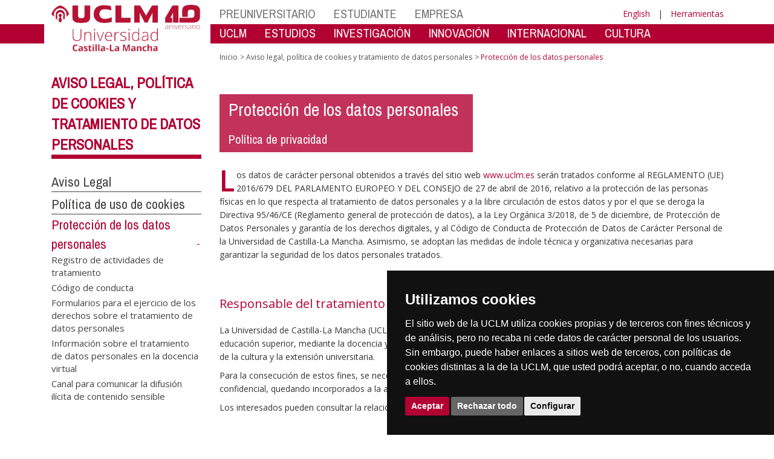

--- FILE ---
content_type: text/html; charset=utf-8
request_url: https://farmacia.ab.uclm.es/es/Home/Albacete/agronomos-montes/Investigacion/~/link.aspx?_id=9138C0F9A7B84810A2355B8C14440BC2&_z=z
body_size: 136460
content:


<!DOCTYPE html>
<html xmlns="http://www.w3.org/1999/xhtml" xmlns:og="http://ogp.me/ns#" lang="es" xml:lang="es">
<head><meta http-equiv="Content-Type" content="text/html; charset=utf-8" /><meta http-equiv="x-ua-compatible" content="IE=edge" /><title>
	Aviso legal, política de cookies y tratamiento de datos personales : Protección de los datos personales
</title><meta content="IE=edge" http-equiv="X-UA-Compatible" /><meta content="width=device-width, initial-scale=1" name="viewport" /><meta content="Universidad de Castilla-La Mancha" name="author" /><META content="Información sobre la protección de datos de caracter personal en la UCLM" name="description" ><meta content="Universidad de Castilla-La Mancha" name="dcterms.rightsHolder" /><meta name="google-site-verification" /><meta name="Copyright" /><meta name="viewport" content="width=device-width, initial-scale=1" /><meta http-equiv="Content-Type" content="text/html; charset=UTF-8" /><meta name="CODE_LANGUAGE" content="C#" /><meta name="vs_defaultClientScript" content="JavaScript" /><meta name="vs_targetSchema" content="http://schemas.microsoft.com/intellisense/ie5" />
	<link rel="canonical" href="https://www.uclm.es/legal/informacion-legal/proteccion-datos" />
    

    
    <meta property="og:url" content="http://farmacia.ab.uclm.es/home/legal/informacion-legal/proteccion-datos" />
    <meta property="og:type" content="article" />
    <meta property="og:title" content="Aviso legal, política de cookies y tratamiento de datos personales : Protección de los datos personales" />
    <meta property="og:description" content="Información sobre la protección de datos de caracter personal en la UCLM" />
    <meta property="og:image" content="https://www.uclm.es/images/tools/UCLMgenerica.jpg" />
    <meta property="og:site_name" content="Universidad de Castilla - La Mancha" /><meta name="twitter:card" content="summary" /><meta name="twitter:site" content="@uclm_es" />
    <meta name="twitter:title" content="Aviso legal, política de cookies y tratamiento de datos personales : Protección de los datos personales"/>
    <meta name="twitter:description" content="Información sobre la protección de datos de caracter personal en la UCLM"/>
    <meta name="twitter:image" content="https://www.uclm.es/images/tools/UCLMgenerica.jpg"/>
    <meta name="twitter:url" content="http://farmacia.ab.uclm.es/home/legal/informacion-legal/proteccion-datos"/>
	
    
    <link rel="shortcut icon" href="/images/favicon/favicon.ico" type="image/x-icon" /><link rel="apple-touch-icon" href="../../../../../../layouts/images/favicon/apple-touch-icon.png" /><link rel="apple-touch-icon" sizes="57x57" href="/images/favicon/apple-touch-icon-57x57.png" /><link rel="apple-touch-icon" sizes="72x72" href="/images/favicon/apple-touch-icon-72x72.png" /><link rel="apple-touch-icon" sizes="76x76" href="/images/favicon/apple-touch-icon-76x76.png" /><link rel="apple-touch-icon" sizes="114x114" href="/images/favicon/apple-touch-icon-114x114.png" /><link rel="apple-touch-icon" sizes="120x120" href="/images/favicon/apple-touch-icon-120x120.png" /><link rel="apple-touch-icon" sizes="144x144" href="/images/favicon/apple-touch-icon-144x144.png" /><link rel="apple-touch-icon" sizes="152x152" href="/images/favicon/apple-touch-icon-152x152.png" /><link rel="apple-touch-icon" sizes="180x180" href="/images/favicon/apple-touch-icon-180x180.png" /><link href="https://fonts.googleapis.com/css?family=Archivo+Narrow|Open+Sans" rel="stylesheet" /><link href="/css/font-awesome.min.css" rel="stylesheet" /><link href="/css/bootstrap.min.css" rel="stylesheet" /><link href="/css/uclm-common.css" rel="stylesheet" type="text/css" media="all" /><link href="/css/uclm-header.css" rel="stylesheet" type="text/css" media="all" /><link href="/css/uclm-slider.css" rel="stylesheet" type="text/css" media="all" /><link href="/css/uclm-footer.css" rel="stylesheet" type="text/css" media="all" /><link href="/css/uclm-bottom-footer.css" rel="stylesheet" type="text/css" media="all" /><link href="/css/uclm-col-izda.css" rel="stylesheet" type="text/css" media="all" /><link href="/css/uclm-col-dcha.css" rel="stylesheet" type="text/css" media="all" />

    
    <script type="text/javascript" src="/js/jquery.min.js"></script>
    <script type="text/javascript" src="/js/bootstrap.min.js"></script>
    <script type="text/javascript" src="/js/functions.min.js"></script>
    <script type="text/javascript" src="/js/jquery.dotdotdot.min.js"></script>
    <script type="text/javascript" src="/js/uclm.js"></script>
    
    <script type="text/javascript" src="/js/cookie-consent.js" charset="UTF-8"></script>
    <script type="text/javascript" charset="UTF-8">
    document.addEventListener('DOMContentLoaded', function () {
    cookieconsent.run({"notice_banner_type":"simple",
                        "consent_type":"express",
                        "palette":"dark",
                        "language":"es",
                        "page_load_consent_levels":["strictly-necessary"],
                        "notice_banner_reject_button_hide":false,
                        "preferences_center_close_button_hide":false,
                        "page_refresh_confirmation_buttons":false,
                        "website_privacy_policy_url":"https://www.uclm.es/legal/informacion-legal/detalle-politica-cookies"});
    });
    </script>
    <script type="text/plain" cookie-consent="tracking">
		(function (i, s, o, g, r, a, m) {
			i['GoogleAnalyticsObject'] = r; i[r] = i[r] || function () {
				(i[r].q = i[r].q || []).push(arguments)
			}, i[r].l = 1 * new Date(); a = s.createElement(o),
			m = s.getElementsByTagName(o)[0]; a.async = 1; a.src = g; m.parentNode.insertBefore(a, m)
		})(window, document, 'script', 'https://www.google-analytics.com/analytics.js', 'ga');
		ga('create', 'UA-3584562-17', 'auto');
		ga('send', 'pageview');
    </script>
	<!-- Google tag (gtag.js) -->
    <script type="text/plain" cookie-consent="tracking">
        (function() {
            var script = document.createElement('script');
            script.async = true;
            script.src = "https://www.googletagmanager.com/gtag/js?id=G-M4QFNQ1DZR";
            document.head.appendChild(script);
        })();
    </script>
	<script type="text/plain" cookie-consent="tracking">
		window.dataLayer = window.dataLayer || [];
		function gtag(){dataLayer.push(arguments);}
		gtag('js', new Date());
		gtag('config', 'G-M4QFNQ1DZR');
	</script>
    <script type="text/plain" cookie-consent="tracking">
        (function(c,l,a,r,i,t,y){
            c[a]=c[a]||function(){(c[a].q=c[a].q||[]).push(arguments)};
            t=l.createElement(r);t.async=1;t.src="https://www.clarity.ms/tag/"+i;
            y=l.getElementsByTagName(r)[0];y.parentNode.insertBefore(t,y);
        })(window, document, "clarity", "script", "ba2ogagn3i");
    </script>
    <!-- Google Tag Manager -->
    <script type="text/plain" cookie-consent="tracking">
        (function(w,d,s,l,i){w[l]=w[l]||[];w[l].push({'gtm.start':new Date().getTime(),event:'gtm.js'});var f=d.getElementsByTagName(s)[0],j=d.createElement(s),dl=l!='dataLayer'?'&l='+l:'';
        j.async=true;j.src='https://www.googletagmanager.com/gtm.js?id='+i+dl;f.parentNode.insertBefore(j,f);})(window,document,'script','dataLayer','GTM-NNMH346');
    </script>
    <!-- End Google Tag Manager -->
	<script type="text/plain" cookie-consent="targeting">
		<!-- código a añadir cuando sea preciso -->
	</script>
    
</head>
<body>
    <!-- Google Tag Manager (noscript) -->
    <noscript><iframe src="https://www.googletagmanager.com/ns.html?id=GTM-NNMH346" height="0" width="0" style="display:none;visibility:hidden" title="NoScript"></iframe></noscript>
    <!-- End Google Tag Manager (noscript) -->
    <form method="post" action="/es/Home/Albacete/agronomos-montes/Investigacion/~/link.aspx?_id=9138C0F9A7B84810A2355B8C14440BC2&amp;_z=z" id="mainform">
<div class="aspNetHidden">
<input type="hidden" name="__VIEWSTATE" id="__VIEWSTATE" value="WCr4+qsBM7y/n0NTR6GuhU9zgUJ5yHLG6Oev9mfsZ3mwrcAFsBeZ38oAbzmKwkcCx4IL11jNeknGnsWhK8iMLZCzujErCzsJiZ+MWyJReIFJFKYnpn5VmLk5HxRJKLY01K5xxzSwQyFzbUCcMN/ih4/l1aImsGF0xIG6T/D3FOo02xv2wkiO+2UK6sTn0WZg/raFg7wYc0/jQ13gkXCA3/80QhI14uRnxIIx10f/qZPnSTe9rmzNAFrazoIYXLO/B5bjJGSNelBcpJwDuECDvFy8/AyKhEFiH48R9LwwiK7axxjFEhFoALtxq6ZSmd9p+IgwrtcsLqEfvVvPwbon1MiH3xPBDXNvMW8hBZrJpMSEoTKiQg8NPyO/aevDAKJ++PRWI5zj/7ksRUOADP/6nf5JWPhkaMqXUMWfL/yyoAM/6uH/K310wZvLZ/uk+Ic02Vkim3BzKh4vuWexlGxIC2GBgiKPL622BHYHDBQWr+V4qfBlmTcYkgBRPVjCEMBWZVBiFJEYBR5TAmxn7MAO4oZeCQsUUup8lW2QRO/o7anSn3FzJmB8/Dei7ct6+LY0mLO60r6UimzcFfjb7Vcxn4rowj2/QlK52YAZhh7mWq9AxxSL3oBEYljKTt/[base64]/RvwGUGergmJbYruTrowuNF1UnyrDtl+SEUPLd2AWjKVKqmQVkqnxaNPiMt5Ix0yrK7iGTEGlcF0qvIjK93SW/Z/MKSFnGi9MruF0hdSlyik2u6jV6Vh1TNqDS+1vfNTntGuz8QVXJMAnAH6hJg2X+F4w9uOGT+D4zg2xo2UOpzqR6QMILHlAanWZ/XPPjI2R6sYCvHYBS3kc5J2D5kFQUsbCqDGQN9PW29rKbJ2bmA561WsDskZv2NHO/QhiBodwth4l9U5Lyl9mN9oYKSzF8+yOkerY2qtFDS7ioA1qEx9Iyu4tzmtwjyRpPcNIf+9/nqD99lAokSLoms6u5g0B+yWc/uZiRULy8I5aYmbkvhKLPENU4LOn5AwRw5twiMtjm1fz2P2MYF9fd02g6yVTVhfuCT42FN5QitImu1xYWks43PlT2HZW/4YUWxo92ZEaP1OvCW4NX2+fjrbi/ujxkib2UVvyKDE4l2AvHEw68hDTGgjA96KcXDtKCYEror5gQ2OuVuPq+/qtOT7zigFkeIt+solqIrbNX/SNGYnLYG1BUFFmu0wMHIu6tyLQEgaNv/ynPOXeXZRq+sTOqJZqVExz6v+BDE4ycytYMiuuAu9o7F3NV1O3tHPhTMt4ZYnoOyFxPkT+GvTMBbWMTxYWpgaM16lVqK7XSGleZlFUPCWRFYIp9q8x1s00A1d43CxXA8cIYk14PYY/tf8OuBIpVfngD7gLanEuAmu3cWz8WGcc1OkkqdkPzYP4oM9yGVeAquoMNel1/23l+QXRsUNp0bTclh2j1xrxoxal4ZWmH70+/3UUU2yRDAwEvuH5uAK6OP5WI2r6BiIByL8sWOuTFR1b2gZe+EjOdAoLaPXrZu6zBicrE9An5icpaC1tLHzgkgHf9t9goI+T8GnavyMbIHH1j9/YKRPhB8jbjUAUHRc+o2wdk463tO316J+NP7jDDqzl8tXBGT19QwDXLvKkV71MdB4nkW0G2R/pye8qJnrQZ8pZWSNWn+N8KlHj7oFqxGh/95D035FC7lgGCTfW5xjxbuuLf8SqkHdq6QMGsoJkt7fZv4q4QOum68h5VqbrK3aTrdT0+AyC1e86fclwYODC8ki3JvJOFIwsCgcGlRdFQ6OHLUfd5eHGxIatqkZgttmP0zUpVVhSJOGAGBwIyXbfqO7zKAHJ8fuIZHMzR6bZ5OhwVQteKh2zy9Xjr6SfF/a31u7cKef3azkyGCxYdihWJFkc/Tkj6pujta5PPf3Plecxt9vd7caabxskyWAsiwXpUvkOIkNmX5YekrRFb48YqjWdAL+lfqDkNVrv5KCBGGNVDXAdY1s7O1YPM5+Gp1tTk8zmyWrPOQdkxa2+ndluFvBRdmh0hf4aW3laYEodyelVZ8YIAsxt1K/9X+RLvWe4ZHDGqrizaodVDqAuJj8aH8hkay7FTrAvQ8Xez84RKkCDQkRfLn5NQ2systsYnDQae4iJBCsB2b2VM4TicDdFQ4iGL2iOMKhp/6R1rE5IClLiKNX7jBA5KsAncnCuSpCj0LfjnF4gqB6Mw8e3+xAi6ZObruo/puKOG/DgbUUdLafpyNbciUyQBfh+LWHtToM04tUu/D4pKG382gtyvBIeTtsQ0K2EqWjGv0CY9H1k2T1BlL1sEbYB0Vj8exxnqPDoVnXKMOImlzFMH6LR65H2Ln8H6ApX9bsCCn8eJy/1QZSfYrM3JmiQVcEdSMrkXRX+CYk0+KJNy/7uvwsd8dCkApmGaXPhpjM4TAWa5Co5WKxKCAO21Xu9WMxn2CAs/amP8Gsveh+5xRhqvhIizFKUskVUQzElBdo5NEE6HsHgGGJXJcURxbOaMEHP0SgXN/olGn5D5yQpzj/IvSFC93te7yC0k06w9VKbF8pUxOgEN2VULF80wtZuZQJ9c0uLVctnpzb7K79Kl1talyTyVm1DQIB+T0jcZgD+MHMDgABfTpCoIgmnZIstV91iXe3sQeqfsK+fMjEQkqJTRE4Ibh/3axt+w1GgFZbzF9bV/[base64]/MH1irLiHN6uKyaDqeBHxyzP0huY6EmLZyL0+ulKG4hWhexJNOm7bcEldB56nu3VKd9i+dfaRIsbuUrU2Y+fHtoF/f8touutvTzzsVbTauaNqz//[base64]/nejWF4cs3xQZ9VG0Hy3CPvx4zrRl4d7U+Af8+yxgFDnvAY7FELy4NEsKo4vT2NUya8fkf0qQUE7RTqWeS4f7H26tq8kGsGbFCNoX+RrN1/BdUTwgvaf+XSSyRZx9qGTN73qOhv46RhfvJJ/zaHHmWsUPwi/ui7sttV/[base64]/[base64]/PvzYlOp+eKFDObjvzuherfWs18QXPXVbMQPlK4LwzHQYgxAGQTsSq04sesjZqR5ThE3sk4YspyQkwIAhOYCtzaCgd/FmJ0T8pYo51fb0m/PPFZ1uuSziRW0oEJPYqKKs2OX1G8/SqZEC9h+4NjOtKnEUTcy43u4olJ+XdskQmpFUJhFg6CpfOROMsP2ZShY8oTITdcC9b0m4V0ByMYzcs5fGoEYy7tY4fkBN9xTGUizki8nmsVtNYCQu1duHYF3iKfEXkM5CyUc23ZzQ9y7W7Np4Q5/jFNTsRYnnPGZNz3dxRyqK5MNvh4MWSSV3WXnZI0EYQI3rWh/k6AIQ4nrEcazyN3yT4NRm6qGEkfdEAOnJ/DTk2XoQK2LQMmVFgVHu3AAQ9h2Q+t8Y3uYTJ/CM2kLkFmQzxlNUYUeEJkFlNmdODcR53dfsx6jVZzvI6t4JglI44hZFP/7U6Y6PaQOUKNeuGIzgef8Y8hr61WrslMhM5LfifsSPt5Rb5bhx3Nvl9O4qXnIaI1RmZ9/KmCfTCA8pNepe7fJ+GSWcqLjg7O1/hmZLzZIZ2ff2gnaevBUwth8YxbyY8BLw4D9VFUtKc+wLpD6KH4RRtmYakAfokcSR6j88fJesn1iKxcsLzyoSzqVXhgvUtw2QjaZU1AlJ9XB+A4hvqFek1hPGxbbZclQDJ04+8y0tIf+gmVt+hxfFx+7cYNkOsT/rh2583LRlChusaTWDiCTCliCeoEIdPbXaE+tpQlTzhXW8YLxRdODFU/AO+s37RACuiG2Fy4g4vVZTbBagGA3ERTYFYbISBDrQX04P3TiEGfcUWGP8UYNUX78D4pkpZ4UqPg1V2DAa5SicEuzgUTraHQVaV8NoJQROwxus0XgII/+Ypg4AESo32ZcyTORygWdPND2ZCxqAqlxke7r+9o46Pgqwjb7gMZ0bdHksVGFVECB/Dn3Vh/[base64]/xMs5GTsTHnzsRHEwnm+7lKxChRH7ryUHyI+TarlXv58u6eqiaGTG51G0MfU0IDeyNKG4Qx3WAgZecZ8tN8yq+nYwcUTVHTIYtb8OskT89jTej4mFpC4y6YdfWtg6HmaFtlBEp4vebSLpm87CmPQVAG9CxmkeuRqPuxJClfWGefEZQtE54TeLVN92D8ZopDGcenfz0vw/3EkFep/QEpwHchSEWAyyPeTMqbZhQ7e2sonVlQKbxpLtsu7YtIztMVJSo4v6NkW9kQZe/uwvaW80/7kJR4/FUIZRHjgP67WYaYWtMuvJlQI+3o7OswhZSb9st1URs+mlUy6zQu91JvgsFf77mgdDd4hcHZl5FCrAUCHFcYRB/7tvZ9SBlzKEiMWs2xvx/Wo6sjwfrlEZZmzXKQ9h80fTxq4SaIL1ZgRCCaSCi7TpBf0ebDfWE6e7Ntcyy8S1ymoMXaxLa02Nt/68rrVoiaZxkRO40/KsoZyhN7lXzBz1WK6MoJArY1CqDGqdQWMOBfd6JQ/HB8tJL5qr6Nxwrc0lBnOD6XfU4rk/cBtWwhPf6ll9O91wZo98qmPk3cgKHKYtVuYHHzWqCnZarWpDoULCd2HU9pZUHXOjqsKlmbJzJGf8/7J66v0hzl0UkCEkpDHVVPqYxvZ5Azy3QyLlwjouc+O3P/0xn/4dtcub0goD5QYwr5rVei6ZiE1Zi7UVPsQAm4QYRrMxuwXxRZjUwKUDgnLlPR37dQJxmdh97/TIgeLZR23yocdQ0mNoOthdTjXkuu0s9UJCGVDCdPMkeYrEITGD/KfuKT3SWw5I/b2mePX74gc483lcCJcbzhuTb9aZU6CcW/jwylOh/H4BsGc/[base64]/+0Ytad2V/3S3P9gq+iql6cNR6a4lfJHk7W1+u5mztPhyOVjGsD4v5gxC001ojV5pcqt4tdkKgNW4+kYTA9v7b+QlCB6yNie24yZMCL8w5yd5h0gn2vdz8DUQsfj0puT8wuvR+kF/[base64]/ktadS4wNsxfactJntx/7ciUoIZtEJWtu6Sm8PPs7LJYWWHvs+k/uh+0reqRKvsm6lepnL6O+LBy3XbdLnoesQFVctKpCqnSMqry+rrmYCY56hXZwFnTuvQHJRS/3lElXsTZnCSyIFfuJAkV+LQoCS3uHwaFGtpCn/hrB1qraZm2SxEVw7C7o4esmZA33pkyivG7VLiSPyPI+4lS0lFsJ4YQkSABpKEUP8Ey0OC5/7UdGAqTi/v6i9yRgfO+g12Xo8WUNVcNoCUdE6fXizI14DNV1PSs569+TxMJ3V/TEH+1WF7is+t+6JlvubzfiXrtgFmgWJMTVXgR5za1P5uH9TwgDH24CNA9s4BIZ4opDiTEjh2tczV6fGXA0rSh/bcdTfz0aEYqFMroOqmHyMwrxQW+ksb0+clR828Fzd9Jx2fw/GNN54o7WckjLyk+9+JJmOx/YuIlFuiNnQYx3Yt/Y0Kv6iG3beUg5E4RmAyBZep/cMfDgt5asUM2sEcXBaM+MJ9EaSWi1oAo7ZcjHXuKbHu9lFMmGlUGwG3C99THKmu8K43vEg/nop+xWJYe24VW1IMpi20+sHwwsvEaarn/K/ULAQydtzTJYrk5A/H9J0j3Mare+HoFVEaViUEeR9GYJ6d7SyaRKw6qZBwcBCT9zBaK5Av5CBxjEvpkrjNioxZFcsbIbsp5mTtvuIvtK/hnsW5rrqsQ2zXbl89q9NXm9Nk+i5iOOVhaCojzG/EMC+5CvyjnGs2a5XweyOjG03xZdqfxmiApYgKqU52vJd9MOFtRFI5/uJe1OF7Oqa93Mo02tlMDdj6WbdighQbqEzxaCpNbCAHbHme+9noSOM/29UAmvZqchykrYd6nhkfEkmI49fhjLeNDRVPTTboYj+OTbXE2Updj9OPl9/lfVM1SIqo4gHFwSxfLyYA5RS7Kx7aoub6HqilOKATPS6HiRx6ssawTaZWFrAZbDXYxmkGpZ0B7ldfKFo4QwlghHo1EEuXRWbpPkGE2v+3Cx1KnN1Sf0xamSlP2L6GUNv/sB8jS13jsn0RuY/ytCGdp/l5tI0QlN7YL7oWhdRS0Psdth3IlAfz+TQlEgXmGYWhwktTI/HjPOe+X+4/TAxEghMGKLVKuKxj6CVgAN6Iu3MGUy9m0H/veS1iOuvNEzxa0JbD8X2cf1qe2HsMFEhxp9EYHNLUHo7S/52SW3NvC2lj2iAAA0Hj9aXcr+4ZVW8nvIgII1tArrtnovQIrsgw7+AcTDzrL+CgUorhnSEn8momj5arvPKK+Oc9agcFPygFoBF1Wiu3eE20b/OWXWmMsWfwj6/mGC6+jN1te1+hMnwuQa4plMGgZD2bko3Mo4m9hCS3vJWbOVduYUT/7WxwsrVLKOTL8WJYhSqK/0n5ZM2Vbys4tiNqACjzFoiELMJJSRGOZ58NNFaoScl5TaVIlwWHE1zqQpjy68FqLanGgRYbT/k1r3m9QYe+FK/IcWGKyMFoQsABmko1ljAHCYWdOm8SgmQ5dVQfXgZco2Hm5n6fMoE3N5QxIeX7vYh/B2iMg1+QgwxwLpQH7Vxn9XeNL7onp2JAuQRtcs9LSqjsOjImpS/pw8bccJyouiqf5T5lOV3hdzNoTu55cMeFpNVaogsyAAG9b8SFgAs286ud/SuYrX2SCmOX8CDN9q0e7hwdxfRflEWnpMAD6XRG198zobF2N00PvcYVKiHB5YzLlSC7h6XaTVidIDQvQiEUmEiiEmFDuky4aU/MQjBQMTbQ3fWzZVdSeyQ4izn84oLi19WA8XsuZqHFrOFAhWcZm/Xi4a1sZxSKSA3qEpFu8wm3PRqrmqlERPJ3rYelo1oTb3UgPzBh8cqXScnkgkADcozi+arySd0cgZdU/t+4566mS7BXUYrGpbDsAjrd+mWWFRA03CEaentr2PoWn2whaWeZopDeosZ1VJVpJMKxcJ0NWkRXKLkHZ4fYffJlvR/[base64]/[base64]/YZIJ8xfTahMXuQs50QHWMP+JhmH/HVmiJZERKTjMwtgcKbeMKUTz4o5Q2/XlKk1/Jr9JYjWO21dx4z/YACJawtAiGyohysza7NFjgI2OACboyC9lFzhbCyU+BvAsfd/IQ2Fjf9K6d4z3fea6+HXi9LBa5R/rXf/I+M778sreaeogCTcoJp/LdnxH/nfCjJ2oscvjwfu1aIeznLgZcUkLqjbMbDJ6190Mbicqi5V9RA8MI0Xr6hTuo8+pyv4XrHcuvPvatHTQuOuQRi3Bz2Ps8/JvvaDXmFxDfqBOwvjZ8Es0LHMieZSg1zRiI5Rt+peHteO/ilW2H7Ew7jpUhi/zqSa4jHABxepC7Q/HJxlq6+Y4vlaV78bOtC1+kS3VFG8iHXdL8gxA/hQap/Vqy+hFI8FL9n0JB8//Kl8Bc/HLa/On7P3Y7Q0QvmZ407j9MfR48yY1kqwaPSwDDfvlv077rH7VuiA0dKtbozUZN+jBnDXOUPjaqlHape4W6NcqOLGDN9MlcwBT9QL8g8AXFf+qdI8R+jJnQCEUy/EjqgwZ6deINUpTEo5IU+A5lXBLp981xQpPtB/RWpZhWaVGs6mEwAWuEAojIN9YF1EGCchi5lAhHvWujv1sjgubSUr9mcUw4TCg/nCLXk7bAT6zY9IlkCX/5wJVT79mRTTLJAxPF9Hdxazg6HDA8G3rOboOV098VzCFAFyMK2q0OKZyCiXJd2LDOmg8K4VMVg8+e8gIy/R7iQM3qp+hdvELlzHG0xilPNBJlZJT3Wa87srBRE2VgXfy/oOG4epEBHe9mfCEA85qf5a5GnD7uyh2HeMTuq/uNCV2RttsH35mKClltQL2Ip9BbQGVmE9jtDplCSjffW0O1i3j8HBTNCbCeuiGhlc3rQb/VXPzwfFfYNTg1RVigSYbNMb42Ba/FBQPYYRfTfvJ0rxtOpV1hxG1piMrFGvzoSPYNCBPkPbASfaOqrQ6lSYIGY9imim4Ge0BwpvHaH9Nh9upTnvvH/sYBowDt6Q0DUD4FmFcDNJhmE/fO99P9mLK/Hp8F90F16brY8eBXHdBzzGYcouWHPR4ZFtMxRB5nW1fKnZkfCYJfB0BncvcqCbxMx2ZVT0vt5yj3Ifmr0umPvdpb7vwT2lTheXc79TzCrwItU3dy//yzU4Aij4CmiSKt2UJQk8yup3/jv7LRqvKJK++hV1ht6pay30a1N4jLmY1peEPeXZPB55nN0mZPXfh4vsHlDcpjKHes0zpR5lX35ffGxZToKgYZttQbCjPlnzBZMVqXdA7VOtm285FW54vR8zMlMAtHUQjqsGy23gW+kzVOF5rl36gor/awB1Mrw9HuMKNLwlHHjDJzZ3qLNiAQjVcIMencyfXOA1DOGPheurc9ohcuTXBMKq7ECiq0dnXXaKT8jEwarCQcnIduMPB50PhVlxUr2yUFqofJ/hddv/fL+CB+4gv3wJK++Dc8T3qRosud77Nh0fynRY4vaALzDT+QHuZPMuoQ5sYwLnBUKEULyfFDZ3ukr5koLK0rbaOHkvHbLYcwtD8ySlr0p/1iqkCKnvBn2QCAnfVac1J3bGbdSAqRHSZ/4YkW30DHJ3Xy3N2ZMYpZbx3d6yRUtmOrBvzvdsxa0+Ua0ICoV2T14HsyX4PmEGDzsZlF7HkHdDND3rO1ff4EXVoUsky0j4O3rY66Z55LkBjgTmBIP9ok3giGx1wkvW0Tzok+zE+6AEZ4dqIhJrmk1wFJZZRkpIqnJrSBJ+70k96bj7YfoTd/B80DlUrOet7me6xDEi3sZQ+kakef9ScI824qw+IqXzI5KhsmFj2bPtqd8PZy3akpMW4vlk4QkvH6sTiJrhs3JsOLnLb/IFEABlCaHlgtqwLdju8u9XOFwUvUxpexQgmhWKyz7+k2/iSdN/s+h1oHHvJA9y6jlCdVoTo5WI7UIbsvzeRE+4NQIVyriECgpIdyfNI6LCOvHWegOhOPgs21merhXXDQypkUP6atrQML5UsK2JIlrLc8hylAIyDL0RLxG9o/2zVs2RrTlZRXMU5SqvPjcnH+ojHR0h8jH7qJxIbRAlMa/JolexFi/e8YBecNggtWHDuwd6Cg6ax/AeN54nOwg6nzQt9Xht1YZcZhMwweKYfyxsd3wFCx6frbn+m1dD8dcDLOxjIHsSCgAvh3dBeYLpVpiAxGFzx4i8PyGF2HpR8cqIWEkV2jbKTeqPMsU01bdS2m9dTN/9DKtW1aF6MPMMvm1ZNH59ZmfkOB67zxj/qtjzztUsWfbAd+70gRT0nJDDWXsncQQohcUkfoNHeyYwmu90W4xSu0EgoQX1y/wEQB5RVQMi+E4FjXJGStdeyddySd39dYb8BamqvVNfGQv9Ypaz/6Ka1bDRu/sSnqoDnCyNsDoBjDeQfRGqT35Gia2HGfEsQL8QGazvKevxA/Mqxir/[base64]/qj/TobDd//CuSA0qNVbH89Q16f+/APYyZH9+gPz+dRadjz6y3w+sWmGR/VZav8AkvtHnSU7ovk3IH7aIyul/skhI0u+yXB1VVaupXpg5yqI6Y+8ooKL3U3prxVRfzq7CLW+C8d7E+EzoKUtD6gX7iIIQt64+gPiWkedB9ZgbS91i0MHoCSQSMSFl9CCbK+WiMSiEoRh/rxOA43kxbpTjy2TZgWsGsEja8Etq9IDIDOr1dx7zSzeOF5iLbRRkxLbn01HTZ3SMYBMIZ3dch0SLJRB8X3FFW7J8hFt71hA3ltmmbFbCNEzzk4fahHCGffqBHdzMqZHRz9vF41z/dwcsxg774bn8jx4WZGzx+ReYXwz9eiGArm6rkno2EtZCDDgddGG1RVO7gIZXOfDlbQASw/UDOzg2xzJAufRba4Ei6sfxYDPo0cYitPFd35QJdCs55/U9GAT6J9CQlse5w/+e40lXx7WdyLh/k/LhkHVpDs32/VtFDRa54NFzib5SiCgAQR09E/4k7g3MMkLJwYg5xogh/bL2cZuwtE9Lg5Lpv3QPUzJ4E87O7gh8QoStrkx9j5LqhDdDJ/oOOXZWvxfjoHHOU1x1u9GR22TxPPiWWI9rTi3qSP8nIt0m8+QEIevh/fI7eExz+bTkk0ffTDMZFOCeR97Czw11xGYcG/IiSTPBRThoFsjpoWdLAjQGhQzrgL5diauTyShi6MuxP9MJDIJTaVD/P1Hp12aKWbK5MGoDXCSGvuswfX4hw+deCFfQUgNadE22XNDlUjzGSjtKH6YzQefYaMerFo9sm/oTCSmIkdXvMl19Ct+67XJ5Z4OZZFAQxI3+RhGmO8tVNr5kmkUrQfKRA39CbUxoS8k6OttcXh0SY9P8YXpY9+WrBlTwYNVIvg/q1O0MsckMxNQvK7vs/5v8XOjfaZOBjwZZr3fOxYww6+BbwZ74T/WBK/AHaCMUoEBNG6n0S4L0NZCn0rCBWDshZYFLnA4IfdXfaGrsTDjwk4SSF1JGS/07iGOT77QaEqZUJxbG4+qpQnMx1y53Xoienz3tVL5fwt8hnAkLK/CIqA7POFtxh51DpJwWDAZXyU/4dI+jx0XlPBggRQANM4qpJ50gpA5GJREILf3cpsaQ2vdrcB4jjZy3R5neQjtPnSQu9zXg6pELxA0mT5bOZJZvfCSGIMaC/ciGI/oRh6u2lGIkUj5bQjXN2KqS9T3oDpHQsUfU+f66gX/rmbAjPR0MnbYHE5SIssfx9s+k391Tb7CtbyBD/YFMitKuQRnqxMhij5c/Iq3LpvNvf12q847etIVte85mQLfyuuJgMtDglgmzR6N9qSwN4wf8xD/h5FjWHqZfULA8CBmAvTDBIH8kST9UY35lIclAVgGiwpFWHg7xDgRQiuGjpdzLbDjCu06meI6iVZhdrBruX/SOjHVCXva42ZfaH7ADcxetW5lUrTEh7KUta5+R4xwEa+HBhwow/R8iHBUdODWitNKnJFfvaHhGZYYukoXeohFs1tD9NH5wBgQ7Cdm/hGIDQGvGiYlf3vjqdcuXhqOy0oFQXjpNFgSHM2MDQDjtyNUYTyiv7eX92EUuCpOKTb87HBHuvy01sid+UtTXLqThaUU+YnoIG4cr/r+oemMCWZBkpoN8hA0AwncyU8DDIeAtfJo9DVujl1/v8terYuta1pCvt9eTc0K4nh2+X8gLByAK8I+5EtpEmka9l++L6/OOxk5xSSM2cb40EEQzMLFVNp72PlTwA3HyFUTaL1lit256TFlmoX+OomwZpko+ssIbOfKoyTk0xhf+5yHVKdgvJms8brM0EtegAfRHGMQsWnTxhjwC+uNfEQEZeYGgElyL51LzFUttY4DVi3ip6et/gYzssSyJq3UVUHFo3i1vHAsjToOu9w3UsbhiM41375P5bx+Nyzjs8bZyfGL+2scv7DkJ+2NYJPvPsUYiWVryvvy9kmEF0OB9tUCWbdfBjK2uSQFM9/AYuCuNvw20qM9xY52XDE4ukkDcMFLTGU1QCCvVVZmRQVABwUSnu4JqE2VanjKHEYwUdMCV1d3y9eyuvvTNYptrKeJzlVSlXCWMEF048N9D27UFcdiP39gjunNzF/45nuadGtfxIUwrJYNUllOKMRYYwaK1U5gUpunaIklw3sYpaHhfZP7A+0FRSFfXX8nFNep/jSflvyNPw8XIjym84qCtrvJEr5QH6NaVjQtAoUrLXqn2VJ0i3pp4+YxlXru/7sN0wFN24wEM68YebOjGWrLgRyu7BkCx/nsWCnkZP7370rLP+5yTUMNsbZA+hW/u9v76LvNQF+kLoCV9A+bj3G2lkf6atOvXmagfE70z/quJxsa4DuqOiJsPH5w6J5whR9PFRhA7TqD+MO0BKrN2ZG9L1n4grOAn3Q/DFJqVNVTPLr47X4RuVr63264q6plfxTKE8fqMzI/rtlduP2rRvCHwt2Pfwzn/ew0TlMIiNk83K0KUMO9megsN+Yt82eyCV7LJJS5hmRkLW9dgzRbP4HoNq4W4R2fwJKlEEHnI5PH8O7HxHmFNqh96DOaWqgnXmoThdnEUN6HvS6S6CSqxmmCx525aTUgn3hXaW3uvpFoxRbql1OMwrMN2HgvxveaaeS8843010Y/S5dADUEbHMA5C4sdzXWJLqC+VweUnhiSNtkzUHLQK2Skgx9dpA0eduw+dU0Qp7DLgHFNtXi6sNN/p+V+tzda2J9EtOgbEny1AQYtPf0T28e2SsC7mOhA3oOp9wemvNYEauQc75MJur/1SmNXhkBLu10xC6sjEkEX1FQ1YsvEnQd+JNsvRfX4FBsKn1VMo540FML6Uk5/8vm3kHTcW0b3xDqXNLRpxcAi9np1bcTdH5Q0sckxPuwUuClhWrMSUy3V9GiF7sGoZ8WwqdgZc/wcybCHZpPgWfowRvUamnruJzXFxXCDijil/HIvMk/Ub6yPCoajcrdfxI4UJUV9sdKdOZqSCx3XUt80zmIWwIFVSbJnupAVgkty+rmH9Se18NAMW7WBShO/kSPj+m0fNEs4GhkVMv6ouozOqFrP+JRxHdOlsgub8LYL/BhmVuo1oKanSekfIgFdW55HU1SHG3iW6k5MYLaIj/i+VtKbCsDrtScfmUMVnJdaO49hny1e+6hqVFp5KEP3iuNtJVE8AU65NA07ZuzzBUBSQHUDqlSwMy5bxZEgmfknznyLsY9sj3OX7BjRHbCOGYu4AglBwMKBdn2lYYESGy8+/JL4SsvhHhGgcmj5cYc+inavxEDXoIoLKx6gqOqxHf9D8xFLhVblj5gJGwH5IKKhcOlcvnK7Tm3oNLdfVJBq/TSFHh1e1G+yTZ4+OeNtqHrMpRQxcrpUZwNxRoL7XfUEWBO/eb+IDd7Xt488V1+kdq+m4ENltgKE64/vUUnT8sS4PcJK4bokUblWjhFisRTq41OiwjuJ09/+tvM35vTXggkraLZ0Q6ds+h/FgboihSTzPtUKIIW0ceYX+ewPczleli3Rr+eZV1lfb63nAJPoo+G52NeMPjzl3wexuxCQQ7PN12AEjlcVjsrUIoAigwIMxJSQWXwCe2nMpri/3+hSoepKQPktJ6C8hRJwLwEVIgxSjuGWTQCxOAsYxfhhAlkxmMgavYLD6fddUhTRdTODP5pzs7deSp8tY/9/0hUXGTnaFA4bie/mcEp+0PqtA/zwuGo4ZNvzqH4FnF/S+YdipxJTqNJfQFR2AZDsfG1Q9gcGTwFaE6x17h8k2OHxRivgTC/ZkwCzGt3zmz81R3P69C0QTwr5cN4yMEFkF8zf4yJ9c6q2ZhgHmDi3xgPqWgJKKp5JjSCwrCEr+rMhMrgHQ2fjNmCziuhlllG16J6B+10HVudSU4aIR+O7p8u3AavUmU91wLVQW9fSUmUVweeYHlxD2O5HSTuZAfMf3w+C8CdXwoGmDYe4F3JgFB6V6xBzreICe/OuuDpF06dkRttGEEfpLa5yrinpxVacBCWB1ODfXGbcEhVvOS0MgNkdBrqncVnce1f4vxgANem5K1YgxfkpRjI/dVCbcMyj1HySpugmkRujE8/ol4XSwPbwP7/dB69kM+sfW3hBqOq/QrsSyu8NcyU4EfGVhvp6uFyhQJZj+5OydXuHPI15Tutk6qJ80WV78qcXxw7I9I3bsMY35vmy7GHrLFcQAvUzJFY7vTAM8sh/p1qgmjwGKV5ID8UbR8djwJwEFGMzAup9Uvr2R/eiHUK7QChzASWEtSN9n3+ZjhfVuQBvMl5UbjMrKkFvjW+Ht9uLvLPwxGkNjiRk99vIT9XVpWRnuCOdimrWPTWurjSScVAK/EwiJfxQbB2wRpuZPWvFjAGwvnsqaPmZjnsP8ewv6SccspGaAH9LVdhg0x2kMUBlC05HLw1H9QGYudYQ+vb6WiYd9OGjcQSzhvy4q0PMlOReTx9Z5ua6BIyiQSbmz4KttTo7Gwo9fOgxwCSnlpjEhkmIqshgZg5ahOYUapJkOk/SZ7QcGJPyY7Vt7El2+EU36CNCuFiMwvPLsyVpZdY4Jpv8N3W49eeUnk+Eg+4yJr5+sfaB6tItJNKfC/6W15OwdFGngwCozRZ9sTeUaFY4v+zaYO12/[base64]/JhZA4MBM+5rmcbSdRC+3MJTWe3p4JkhzGsu3wNdaJNjyrUnMPNguMjC3m433TUe2bMFKwZ8QaNphu7y4TBERnTg+9J19gLST67oHNDCDgGzo8udhZ687Y/LyPTmu+lg6FC383iByFFr1yfluw2haf03p5qyhsb1Bm6a4LLH/99YpUTK+T3bNDJ1M3aTfwJoHY6uDnhz3XNIUdb4rMJWQNr3e2YRQUlWAE106WRyB5DQ9lbDUC6b3G5ZayHT+MVQlmKdV4gPHRyNveNhgVujDCOqA3reYlih1vfUAPM36vfpQ5ILoU4L5dimIzC0s6gsB4T2mg5UVl8qeFIqUDA3SMO7xqob0oLvXbezBpPAqETem9w/Iccyc8ZyaswuW5SQwanOTyaI/S6PKrtEFF3CQNIMC3g=" />
</div>

<div class="aspNetHidden">

	<input type="hidden" name="__VIEWSTATEGENERATOR" id="__VIEWSTATEGENERATOR" value="EB3032BF" />
</div>
        
        
<header>
    <!-- POLITICA DE COOKIES DESDE AQUI -->
    <div class="container" id="cookieBanner">
        <div class="col-lg-12">
                <p>El sitio web de la UCLM utiliza cookies propias y de terceros con fines t&eacute;cnicos y de an&aacute;lisis, pero no recaba ni cede datos de car&aacute;cter personal de los usuarios. Sin embargo, puede haber enlaces a sitios web de terceros, con pol&iacute;ticas de cookies distintas a la de la UCLM, que usted podr&aacute; aceptar o no cuando acceda a ellos.</p><p>Puede obtener más informaci&oacute;n en la <a target="_blank" href="https://www.uclm.es/legal/informacion-legal/detalle-politica-cookies">Pol&iacute;tica de cookies</a>. <a class="btn-xs btn-info" id="aceptar-cookies" href="#">Aceptar</a></p>
        </div>
    </div>
    <!-- POLITICA DE COOKIES HASTA AQUI -->
    <div class="visible-md visible-lg red-band-wrapper">
        <span class="red-band"></span>
    </div>
    <div class="container">
        <div class="row" style="margin-top:8px;">
            <div class="col-md-4 col-lg-3 no-padding-right on-top">
                <div class="uclm-brand-logo-wrapper">
                    <span class="vertical-white-line"></span>
                    
                    <a href="/"><img class="img-responsive uclm-brand-logo" src="/images/logos/Logo_uclm_40.png" alt="Logotipo"></a>
                </div>
            </div>
            <div class="col-md-8 col-lg-9 no-padding-left">
                <div class="row">
                    <div class="col-md-12">
                        
                        <div class="navbar-header mobile-menu">
                            <span class="mobile_menu_language visible-sm visible-xs">
                                <a href="/home/legal/informacion-legal/proteccion-datos?_id=9138C0F9A7B84810A2355B8C14440BC2&_z=z&sc_lang=en" hreflang="en" lang="en" xml:lang="en">English</a>
                            </span>
                            <span class="mobile_menu_name visible-sm visible-xs">
                                <button type="button" data-toggle="collapse" data-target="#navbar-collapse-grid" class="navbar-toggle">
                                    
                                    Menú&nbsp;<span class="glyphicon glyphicon-align-justify"></span>
                                </button>
                            </span>
                        </div>
                        
                        <div id="navbar-collapse-grid" class="navbar-collapse collapse">
                            
                            
        <ul class="nav navbar-nav visible-sm visible-xs txt-mobile-menu">
    
        <li>
            <a href="/es/Home/Perfiles/Preuniversitario">
                PREUNIVERSITARIO
            </a>
        </li>
    
        <li>
            <a href="/es/Home/Perfiles/Estudiante">
                ESTUDIANTE
            </a>
        </li>
    
        <li>
            <a href="http://empresas.uclm.es/es">
                EMPRESA
            </a>
        </li>
    
        </ul>
    

        <ul class="nav navbar-nav visible-sm visible-xs txt-mobile-menu">
    
        <li>
            <a href="/es/Home/Misiones/LaUCLM">
                UCLM
            </a>
        </li>
    
        <li>
            <a href="/es/Home/Misiones/Estudios">
                ESTUDIOS
            </a>
        </li>
    
        <li>
            <a href="http://investigacion.uclm.es/es">
                INVESTIGACI&#211;N
            </a>
        </li>
    
        <li>
            <a href="/es/Home/Misiones/Innovacion">
                INNOVACI&#211;N
            </a>
        </li>
    
        <li>
            <a href="/es/Home/Misiones/Internacional">
                INTERNACIONAL
            </a>
        </li>
    
        <li>
            <a href="/es/Home/Misiones/CulturaDeporte">
                CULTURA
            </a>
        </li>
    
        </ul>
    

                        </div>
                        <div class="col-md-12 no-padding-left">
                            <!-- Profiles -->
                            
                            <nav class="navbar-default yamm navbar-profiles visible-lg visible-md" role="navigation">
                                <div class="navbar-collapse collapse no-padding-left">
                                    
                                        <!-- Inicio automático -->
                                        

        <ul class="nav navbar-nav">
    
        <li class="dropdown yamm-fw">
            <a href="/es/Home/Perfiles/Preuniversitario">
                PREUNIVERSITARIO
            </a>
            <ul class="dropdown-menu mmenu6col">
                <li>
                    <div class="yamm-content">
                        <div class="row">
                            
        <div class="col-md-1">
            <a href="/es/Home/Perfiles/Preuniversitario/TuUniversidad" class="mm-header">
                Tu Universidad
            </a>
            <img src="/-/media/Files/A01-Asistencia-Direccion/A01-Vicerrectorado-Coordinacion/tucaminoaseguir/uclmers_parrilla.ashx?h=140&amp;la=es&amp;mh=140&amp;mw=250&amp;w=248&amp;hash=3626925E4865A333E7D4D3B2D3D241428697D943" class="img-responsive" alt="logouclmers" width="248" height="140" />
            <ul class="list-unstyled megamenu-item">
                
                        <li>
                            <a href="https://www.uclm.es/es/Perfiles/Preuniversitario/TuUniversidad">
                                Descubre la UCLM
                            </a>
                        </li>
                    
                        <li>
                            <a href="/es/Home/Misiones/Estudios/CatalogoDeEstudios">
                                Buscador de estudios
                            </a>
                        </li>
                    
                        <li>
                            <a href="https://tour.web.uclm.es/">
                                Tour virtual
                            </a>
                        </li>
                    
            </ul>
        </div>
    
        <div class="col-md-1">
            <a href="/es/Home/Perfiles/Preuniversitario/Orientadores" class="mm-header">
                Portal de Orientaci&#243;n 
            </a>
            <img src="/-/media/Files/A04-Gestion-Academica/Orientadores/Cabecera/20230519_131335.ashx?h=140&amp;la=es&amp;mh=140&amp;mw=250&amp;w=250&amp;hash=5712761491F18CFA4537984C69FA839BA9C0552D" class="img-responsive" alt="Jornadas Informativas" width="250" height="140" />
            <ul class="list-unstyled megamenu-item">
                
                        <li>
                            <a href="/es/Home/Perfiles/Preuniversitario/Orientadores/Adaptaciones-para-la-EvAU">
                                Adaptaciones para la PAU
                            </a>
                        </li>
                    
                        <li>
                            <a href="/es/Home/Perfiles/Preuniversitario/Acceso/PAU/ModelosyCriteriosdeCorreccion">
                                Ex&#225;menes y criterios de correci&#243;n
                            </a>
                        </li>
                    
            </ul>
        </div>
    
        <div class="col-md-1">
            <a href="/es/Home/Perfiles/Preuniversitario/Acceso" class="mm-header">
                Acceso y admisi&#243;n
            </a>
            <img src="/-/media/Cabeceras-de-menu/Perfiles/acceso.ashx?h=140&amp;la=es&amp;mh=140&amp;mw=250&amp;w=250&amp;hash=570620107504C63A7BF4FDB3593EF73D8A4A2B13" class="img-responsive" alt="Estudiantes en un paseo de la UCLM" width="250" height="140" />
            <ul class="list-unstyled megamenu-item">
                
                        <li>
                            <a href="/es/Home/Perfiles/Preuniversitario/Acceso/ModosAcceso">
                                Modos de acceso
                            </a>
                        </li>
                    
                        <li>
                            <a href="/es/Home/Perfiles/Preuniversitario/Acceso/PAU">
                                PAU
                            </a>
                        </li>
                    
                        <li>
                            <a href="/es/Home/Perfiles/Preuniversitario/Acceso/Preinscripcion">
                                Preinscripci&#243;n
                            </a>
                        </li>
                    
                        <li>
                            <a href="/es/Home/Perfiles/Estudiante/MatriculaProcesosOnline">
                                Matr&#237;cula
                            </a>
                        </li>
                    
            </ul>
        </div>
    
        <div class="col-md-1">
            <a href="/es/Home/Perfiles/Preuniversitario/Becas" class="mm-header">
                Becas y Movilidad
            </a>
            <img src="/-/media/Cabeceras-de-menu/Perfiles/becas-movilidad.ashx?h=140&amp;la=es&amp;mh=140&amp;mw=250&amp;w=250&amp;hash=EF355B424C6AEC063E570418F3FD00C7F4154F6C" class="img-responsive" alt="Estudiantes revisando documentación" width="250" height="140" />
            <ul class="list-unstyled megamenu-item">
                
                        <li>
                            <a href="/es/Home/Perfiles/Preuniversitario/Becas/BecasMinisterio">
                                Becas del Ministerio de Educaci&#243;n
                            </a>
                        </li>
                    
                        <li>
                            <a href="/es/Home/Perfiles/Preuniversitario/Becas/BecasColaboracion">
                                Becas de colaboraci&#243;n UCLM
                            </a>
                        </li>
                    
                        <li>
                            <a href="/es/Home/Misiones/LaUCLM/ConsejoDeDireccion/VERS/Movilidad-de-estudiantes">
                                Movilidad nacional (SICUE)
                            </a>
                        </li>
                    
                        <li>
                            <a href="/es/Home/Misiones/Internacional/Movilidad/Convocatorias">
                                Movilidad internacional (ERASMUS)
                            </a>
                        </li>
                    
            </ul>
        </div>
    
        <div class="col-md-1">
            <a href="/es/Home/Misiones/LaUCLM/Campus/VidaCampus" class="mm-header">
                Vida en el campus
            </a>
            <img src="/-/media/Cabeceras-de-menu/Perfiles/vida-en-el-campus.ashx?h=140&amp;la=es&amp;mh=140&amp;mw=250&amp;w=250&amp;hash=EB406C18989E2FD037DDD3F15D688A7F8158F2B0" class="img-responsive" alt="Exposición y asistente" width="250" height="140" />
            <ul class="list-unstyled megamenu-item">
                
                        <li>
                            <a href="/es/Home/Misiones/Estudios/UnidadesCentros/CIPE">
                                Orientaci&#243;n y Empleo
                            </a>
                        </li>
                    
                        <li>
                            <a href="http://blog.uclm.es/saed/">
                                Apoyo a estudiantes con necesidades especiales
                            </a>
                        </li>
                    
                        <li>
                            <a href="/es/Home/Misiones/CulturaDeporte/Deporte">
                                Deporte UCLM
                            </a>
                        </li>
                    
            </ul>
        </div>
    
        <div class="col-md-1">
            <a href="/es/Home/Perfiles/Preuniversitario/Normativa" class="mm-header">
                Normativas
            </a>
            <img src="/-/media/Cabeceras-de-menu/Perfiles/normativas.ashx?h=140&amp;la=es&amp;mh=140&amp;mw=250&amp;w=250&amp;hash=E66885B0518614B6FACFACBE0B1575C7335F9EE7" class="img-responsive" alt="Imagen de los estatutos de la UCLM" width="250" height="140" />
            <ul class="list-unstyled megamenu-item">
                
                        <li>
                            <a href="https://e.uclm.es/servicios/doc/?id=UCLMDOCID-12-8972">
                                Calendario de Grado
                            </a>
                        </li>
                    
                        <li>
                            <a href="https://www.boe.es/buscar/doc.php?id=BOE-A-2010-20147">
                                Estatuto del Estudiante
                            </a>
                        </li>
                    
                        <li>
                            <a href="https://e.uclm.es/servicios/doc/?id=UCLMDOCID-12-6265">
                                Reglamento de Evaluaci&#243;n del Estudiante
                            </a>
                        </li>
                    
            </ul>
        </div>
    
                        </div>
                        
                        <a href="/es/Home/Perfiles/Preuniversitario" role = "button" class="btn btn-megamenu pull-right">
<span class="glyphicon glyphicon-chevron-down padding-right-10"></span>&nbsp;Más Información
</a>
                    </div>
                </li>
            </ul>
        </li>
    
        <li class="dropdown yamm-fw">
            <a href="/es/Home/Perfiles/Estudiante">
                ESTUDIANTE
            </a>
            <ul class="dropdown-menu mmenu6col">
                <li>
                    <div class="yamm-content">
                        <div class="row">
                            
        <div class="col-md-1">
            <a href="/es/Home/Perfiles/Estudiante/MatriculaProcesosOnline" class="mm-header">
                Matr&#237;cula y procesos online
            </a>
            <img src="/-/media/Cabeceras-de-menu/Perfiles/matricula-procesos-online.ashx?h=140&amp;la=es&amp;mh=140&amp;mw=250&amp;w=250&amp;hash=3EAC3F95CB7317D926F3DC6251F3372569DD0ED3" class="img-responsive" alt="Pantalla con información de la UCLM" width="250" height="140" />
            <ul class="list-unstyled megamenu-item">
                
                        <li>
                            <a href="/es/Home/Perfiles/Estudiante/MatriculaProcesosOnline">
                                Matr&#237;cula de Grado
                            </a>
                        </li>
                    
                        <li>
                            <a href="/es/Home/Perfiles/Estudiante/Secretaria-Virtual">
                                Secretar&#237;a Virtual
                            </a>
                        </li>
                    
                        <li>
                            <a href="/es/Home/Perfiles/Preuniversitario/FAQ">
                                Preguntas frecuentes
                            </a>
                        </li>
                    
            </ul>
        </div>
    
        <div class="col-md-1">
            <a href="/es/Home/Perfiles/Estudiante/OfertaAcademica" class="mm-header">
                Oferta acad&#233;mica
            </a>
            <img src="/-/media/Cabeceras-de-menu/Perfiles/oferta-academica.ashx?h=140&amp;la=es&amp;mh=140&amp;mw=250&amp;w=250&amp;hash=C0519456CD098FCB8A72954C8505FC0D542C47DC" class="img-responsive" alt="Estudiantes en el aula de automatrícula" width="250" height="140" />
            <ul class="list-unstyled megamenu-item">
                
                        <li>
                            <a href="/es/Home/Misiones/Estudios/QueEstudiar/Grados">
                                Grados
                            </a>
                        </li>
                    
                        <li>
                            <a href="/es/Home/Misiones/Estudios/QueEstudiar/Masteresoficiales">
                                M&#225;steres
                            </a>
                        </li>
                    
                        <li>
                            <a href="/es/Home/Misiones/Estudios/QueEstudiar/Doctorados">
                                Doctorados
                            </a>
                        </li>
                    
                        <li>
                            <a href="/es/Home/Misiones/Estudios/QueEstudiar/FormacionPermanente">
                                Formaci&#243;n permanente
                            </a>
                        </li>
                    
                        <li>
                            <a href="/es/Home/Misiones/Internacional/Inmersion_Linguistica/centro-de-lenguas/Aprende">
                                Formaci&#243;n en idiomas
                            </a>
                        </li>
                    
                        <li>
                            <a href="/es/Home/Misiones/Estudios/QueEstudiar/EspannolLenguaExtranjera">
                                Formaci&#243;n en Espa&#241;ol como lengua extranjera
                            </a>
                        </li>
                    
                        <li>
                            <a href="/es/Home/Misiones/Estudios/QueEstudiar/ProgramaMayores">
                                Programa para mayores Jos&#233; Saramago
                            </a>
                        </li>
                    
            </ul>
        </div>
    
        <div class="col-md-1">
            <a href="/es/Home/Perfiles/Preuniversitario/Becas" class="mm-header">
                Becas y movilidad
            </a>
            <img src="/-/media/Cabeceras-de-menu/Perfiles/becas-y-movilidad.ashx?h=140&amp;la=es&amp;mh=140&amp;mw=250&amp;w=250&amp;hash=80894DE74A30B119160A91AEFA1BA4B505EABAFE" class="img-responsive" alt="Charla informativa en la UCLM" width="250" height="140" />
            <ul class="list-unstyled megamenu-item">
                
                        <li>
                            <a href="/es/Home/Perfiles/Estudiante/MatriculaProcesosOnline/11_Becas_ayudas">
                                Becas del Ministerio de Educaci&#243;n
                            </a>
                        </li>
                    
                        <li>
                            <a href="/es/Home/Perfiles/Preuniversitario/Becas/BecasColaboracion">
                                Becas de colaboraci&#243;n UCLM
                            </a>
                        </li>
                    
                        <li>
                            <a href="/es/Home/Misiones/LaUCLM/ConsejoDeDireccion/VERS/Convocatorias-de-becas-y-ayudas">
                                Otras becas de estudios
                            </a>
                        </li>
                    
                        <li>
                            <a href="/es/Home/Misiones/LaUCLM/ConsejoDeDireccion/VERS/Movilidad-de-estudiantes">
                                Movilidad nacional (SICUE)
                            </a>
                        </li>
                    
                        <li>
                            <a href="/es/Home/Misiones/Internacional/Movilidad/Convocatorias">
                                Movilidad internacional (ERASMUS)
                            </a>
                        </li>
                    
            </ul>
        </div>
    
        <div class="col-md-1">
            <a href="/es/Home/Misiones/LaUCLM/Campus/VidaCampus" class="mm-header">
                Vida en el campus
            </a>
            <img src="/-/media/Cabeceras-de-menu/Perfiles/vida-en-el-campus-estudiante.ashx?h=140&amp;la=es&amp;mh=140&amp;mw=250&amp;w=250&amp;hash=A980EF5E14778CFE49E57972C768ED3A26821D97" class="img-responsive" alt="Actividad cultural musical" width="250" height="140" />
            <ul class="list-unstyled megamenu-item">
                
                        <li>
                            <a href="/es/Home/Misiones/LaUCLM/Campus/VidaCampus/GuiaEstudiante">
                                Gu&#237;a para estudiantes
                            </a>
                        </li>
                    
                        <li>
                            <a href="/es/Home/Misiones/Estudios/UnidadesCentros/CIPE">
                                Orientaci&#243;n y Empleo
                            </a>
                        </li>
                    
                        <li>
                            <a href="/es/Home/Misiones/LaUCLM/Campus/VidaCampus/SOAPP">
                                Servicio de Orientaci&#243;n y Asesoramiento Psicol&#243;gico y Psicopedag&#243;gico
                            </a>
                        </li>
                    
                        <li>
                            <a href="https://www.uclm.es/misiones/lauclm/campus/vidacampus/saed">
                                Apoyo a estudiantes con necesidades especiales
                            </a>
                        </li>
                    
                        <li>
                            <a href="/es/Home/Misiones/CulturaDeporte/Deporte">
                                Deporte UCLM
                            </a>
                        </li>
                    
                        <li>
                            <a href="/es/Home/Misiones/LaUCLM/ConsejoDeDireccion/VD/aula-competencias">
                                Competencias transversales
                            </a>
                        </li>
                    
                        <li>
                            <a href="/es/Home/Misiones/LaUCLM/Campus/VidaCampus/ServiciosTIC">
                                Servicios TIC
                            </a>
                        </li>
                    
            </ul>
        </div>
    
        <div class="col-md-1">
            <a href="/es/Home/Perfiles/Estudiante/Egresados" class="mm-header">
                Egresados
            </a>
            <img src="/-/media/Cabeceras-de-menu/Perfiles/egresados.ashx?h=140&amp;la=es&amp;mh=140&amp;mw=250&amp;w=250&amp;hash=1904ACB93CCB71F7E48FE10F9C9E5134300F61B7" class="img-responsive" alt="Graduación de egresados" width="250" height="140" />
            <ul class="list-unstyled megamenu-item">
                
                        <li>
                            <a href="https://fundaciongeneraluclm.es/otros-programas/programa-alumni/">
                                Amigos y antiguos alumnos de la UCLM
                            </a>
                        </li>
                    
                        <li>
                            <a href="/es/Home/estudios/cep">
                                Centro de Estudios de Posgrado
                            </a>
                        </li>
                    
                        <li>
                            <a href="/es/Home/Misiones/Estudios/UnidadesCentros/CIPE">
                                Orientaci&#243;n y empleo
                            </a>
                        </li>
                    
                        <li>
                            <a>
                                Agenda
                            </a>
                        </li>
                    
            </ul>
        </div>
    
        <div class="col-md-1">
            <a href="/es/Home/Perfiles/Estudiante/Normativa" class="mm-header">
                Normativa
            </a>
            <img src="/-/media/Cabeceras-de-menu/Perfiles/normativa.ashx?h=140&amp;la=es&amp;mh=140&amp;mw=250&amp;w=250&amp;hash=D9AF2A17160AAD321F42B5E2D350D8F826F293A5" class="img-responsive" alt="Manual informativo" width="250" height="140" />
            <ul class="list-unstyled megamenu-item">
                
                        <li>
                            <a href="https://e.uclm.es/servicios/doc/?id=UCLMDOCID-12-8972">
                                Calendario de Grado
                            </a>
                        </li>
                    
                        <li>
                            <a href="https://e.uclm.es/servicios/doc/?id=UCLMDOCID-12-8973">
                                Calendario de M&#225;ster
                            </a>
                        </li>
                    
                        <li>
                            <a href="https://www.boe.es/buscar/doc.php?id=BOE-A-2010-20147">
                                Estatuto del Estudiante
                            </a>
                        </li>
                    
                        <li>
                            <a href="https://e.uclm.es/servicios/doc/?id=UCLMDOCID-12-6265">
                                Reglamento de Evaluaci&#243;n del Estudiante
                            </a>
                        </li>
                    
                        <li>
                            <a href="https://www.uclm.es/perfiles/estudiante/normativa">
                                Normativa de permanencia
                            </a>
                        </li>
                    
                        <li>
                            <a href="https://docm.jccm.es/docm/descargarArchivo.do?ruta=2023/07/05/pdf/2023_5821.pdf&amp;tipo=rutaDocm">
                                Reglamento disciplinario del estudiante
                            </a>
                        </li>
                    
            </ul>
        </div>
    
                        </div>
                        
                        <a href="/es/Home/Perfiles/Estudiante" role = "button" class="btn btn-megamenu pull-right">
<span class="glyphicon glyphicon-chevron-down padding-right-10"></span>&nbsp;Más Información
</a>
                    </div>
                </li>
            </ul>
        </li>
    
        <li class="dropdown yamm-fw">
            <a href="http://empresas.uclm.es/es">
                EMPRESA
            </a>
            <ul class="dropdown-menu mmenu4col">
                <li>
                    <div class="yamm-content">
                        <div class="row">
                            
        <div class="col-md-1">
            <a href="https://soporte.uclm.es/hc/es/requests/new?ticket_form_id=11033518644626&amp;tf_11000041111186=centro_de_informacion_y_promocion_del_empleo__cipe_&amp;tf_14652006275346=servicios_para_empresas" class="mm-header">
                Atenci&#243;n a empresas
            </a>
            <img src="/-/media/Cabeceras-de-menu/Perfiles/atencion-empresas.ashx?h=140&amp;la=es&amp;mh=140&amp;mw=250&amp;w=250&amp;hash=8EA0CE4E83B9EACB1096BD47ED4A2442ECF42B4C" class="img-responsive" alt="Punto de atención a empresas" width="250" height="140" />
            <ul class="list-unstyled megamenu-item">
                
                        <li>
                            <a href="http://empresas.uclm.es/es">
                                Punto de atenci&#243;n a empresas
                            </a>
                        </li>
                    
                        <li>
                            <a href="https://soporte.uclm.es/hc/es/requests/new?ticket_form_id=11033518644626&amp;tf_11000041111186=centro_de_informacion_y_promocion_del_empleo__cipe_&amp;tf_14652006275346=servicios_para_empresas">
                                Ayuda personalizada a empresas
                            </a>
                        </li>
                    
                        <li>
                            <a href="/es/Home/empresas/mecenazgo">
                                Mecenazgo y Patrocinio
                            </a>
                        </li>
                    
                        <li>
                            <a href="https://buscadordeexpertos.apps.uclm.es/">
                                Buscador de Expertos UCLM
                            </a>
                        </li>
                    
            </ul>
        </div>
    
        <div class="col-md-1">
            <a href="/es/Home/empresas/cipe" class="mm-header">
                Universidad para Empresas
            </a>
            <img src="/-/media/Cabeceras-de-menu/Perfiles/universidad-empresas.ashx?h=140&amp;la=es&amp;mh=140&amp;mw=250&amp;w=250&amp;hash=7FABC3C34BA812F7BBB076D577691184A61D2557" class="img-responsive" alt="Acuerdo entre personas" width="250" height="140" />
            <ul class="list-unstyled megamenu-item">
                
                        <li>
                            <a href="https://practicasyempleo.apps.uclm.es/">
                                Pr&#225;cticas de empresa
                            </a>
                        </li>
                    
                        <li>
                            <a href="/es/Home/empresas/cipe/Empresas">
                                Contratar profesionales
                            </a>
                        </li>
                    
                        <li>
                            <a href="/es/Home/empresas/mecenazgo">
                                Colaboraci&#243;n
                            </a>
                        </li>
                    
                        <li>
                            <a href="http://empresas.uclm.es/es/Formacion_InCompany">
                                Formaci&#243;n a medida
                            </a>
                        </li>
                    
            </ul>
        </div>
    
        <div class="col-md-1">
            <a href="/es/Home/empresas/OTC" class="mm-header">
                Transferencia a Empresas
            </a>
            <img src="/-/media/Cabeceras-de-menu/Perfiles/transferencia-empresas.ashx?h=140&amp;la=es&amp;mh=140&amp;mw=250&amp;w=250&amp;hash=BF87DF21B40E9C53A1B08EB68BEA524EC01A0596" class="img-responsive" alt="Atardecer en las instalaciones" width="250" height="140" />
            <ul class="list-unstyled megamenu-item">
                
                        <li>
                            <a href="https://buscadordeexpertos.apps.uclm.es/">
                                Buscador de Expertos UCLM
                            </a>
                        </li>
                    
                        <li>
                            <a href="https://www.uclm.es/misiones/investigacion/ofertacientificotecnica/gruposinvestigacion">
                                Cat&#225;logo de servicios a empresas
                            </a>
                        </li>
                    
                        <li>
                            <a href="/es/Home/empresas/OTC/Empresas">
                                Solicitar proyectos de transferencia
                            </a>
                        </li>
                    
            </ul>
        </div>
    
        <div class="col-md-1">
            <a href="http://empresas.uclm.es/es/FacturacionElectronicaContratacion" class="mm-header">
                Facturaci&#243;n y contrataci&#243;n
            </a>
            <img src="/-/media/Cabeceras-de-menu/Perfiles/facturacion-contratacion.ashx?h=140&amp;la=es&amp;mh=140&amp;mw=250&amp;w=250&amp;hash=533A851A9EFFD88A4FE03149F953343069C1F7FC" class="img-responsive" alt="Calculadora y facturas" width="250" height="140" />
            <ul class="list-unstyled megamenu-item">
                
                        <li>
                            <a href="http://empresas.uclm.es/es/FacturacionElectronicaContratacion/FacturacionElectronica">
                                Facturaci&#243;n electr&#243;nica
                            </a>
                        </li>
                    
                        <li>
                            <a href="http://empresas.uclm.es/es/FacturacionElectronicaContratacion/PerfilContratante">
                                Perfil del contratante
                            </a>
                        </li>
                    
                        <li>
                            <a href="https://www.sede.uclm.es/">
                                Sede electr&#243;nica
                            </a>
                        </li>
                    
            </ul>
        </div>
    
                        </div>
                        
                        <a href="/es/Home/Perfiles/Empresa" role = "button" class="btn btn-megamenu pull-right">
<span class="glyphicon glyphicon-chevron-down padding-right-10"></span>&nbsp;Más Información
</a>
                    </div>
                </li>
            </ul>
        </li>
    
        </ul>
    
                                        <!-- Fin automático -->
                                    
                                </div>
                            </nav>
                        </div>
                        <div class="header-tools-wrapper visible-md visible-lg">
                            <ul class="header-tools list-unstyled list-inline" id="header-tools">
                                <li>
                                    <a href="/home/legal/informacion-legal/proteccion-datos?_id=9138C0F9A7B84810A2355B8C14440BC2&_z=z&sc_lang=en" hreflang="en" lang="en" xml:lang="en">English</a>
                                </li>
                                &nbsp;|&nbsp;
                                <li>
                                    <a class="dropdown-toggle" href="#" data-toggle="dropdown">
                                        Herramientas
                                    </a>
                                    <ul class="dropdown-menu dropdown-menu-tools">
                                        <li>
                                            <a href="http://biblioteca.uclm.es/"><span class="glyphicon glyphicon-book"></span>&nbsp;&nbsp;Biblioteca</a>
                                        </li>
                                        <li>
											<a href="http://campusvirtual.uclm.es/"><span class="glyphicon glyphicon-education"></span>&nbsp;&nbsp;Campus Virtual</a>
                                        </li>
                                        <li>
                                            <a href="https://soporte.uclm.es/"><span class="glyphicon glyphicon-inbox"></span>&nbsp;&nbsp;Soporte</a>
                                        </li>
                                        <li>
                                            <a href="http://directorio.uclm.es/"><span class="glyphicon glyphicon-user"></span>&nbsp;&nbsp;Directorio</a>
                                        </li>
                                        <li>
                                            <a href="https://intranet.uclm.es/"><span class="glyphicon glyphicon-log-in"></span>&nbsp;&nbsp;Intranet</a>
                                        </li>
                                        <li>
                                            <a href="/herramientas/buscador"><span class="glyphicon glyphicon-search"></span>&nbsp;&nbsp;Buscar en UCLM</a>
                                        </li>
                                    </ul>
                                </li>
                            </ul>
                        </div>
                    </div>
                    <div class="col-md-12">
                        <!-- Missions -->
                        
                        <nav class="navbar-default yamm navbar-missions" role="navigation">
                            <div class="navbar-collapse collapse no-padding-left">
                                
                                    

        <ul class="nav navbar-nav">
    
        <li class="dropdown yamm-fw">
            <a href="/es/Home/Misiones/LaUCLM">
                UCLM
            </a>
            <ul class="dropdown-menu mmenu5col">
                <li>
                    <div class="yamm-content">
                        <div class="row">
                            
        <div class="col-md-1">
            <a href="/es/Home/Misiones/LaUCLM/Institucional" class="mm-header">
                Institucional
            </a>
            <img src="/-/media/Cabeceras-de-menu/Misiones/uclm/18UCLM-1.ashx?h=140&amp;la=es&amp;mh=140&amp;mw=250&amp;w=250&amp;hash=969FA7167640D560D6646FA87D6DA072D8DB7EB7" class="img-responsive" alt="Escudo en el Rectorado de la UCLM" width="250" height="140" />
            <ul class="list-unstyled megamenu-item">
                
                        <li>
                            <a href="/es/Home/Misiones/LaUCLM/Institucional/BienvenidaRector">
                                Bienvenida del Rector
                            </a>
                        </li>
                    
                        <li>
                            <a href="/es/Home/Misiones/LaUCLM/Institucional/Transparencia">
                                Portal de Transparencia
                            </a>
                        </li>
                    
                        <li>
                            <a href="/es/Home/Misiones/LaUCLM/Institucional/Ciudades-universitarias-y-patrimonio-cultural">
                                Ciudades universitarias y patrimonio
                            </a>
                        </li>
                    
                        <li>
                            <a href="/es/Home/Misiones/LaUCLM/Institucional/UCLMSaludable">
                                UCLM Saludable
                            </a>
                        </li>
                    
                        <li>
                            <a href="/es/Home/Misiones/LaUCLM/Institucional/Igualdad">
                                Igualdad
                            </a>
                        </li>
                    
                        <li>
                            <a href="/es/Home/Misiones/LaUCLM/ConsejoDeDireccion/VEP/Plan-Estrategico-UCLM-20-30">
                                Plan Estrat&#233;gico UCLM 2030
                            </a>
                        </li>
                    
                        <li>
                            <a href="/es/Home/Misiones/LaUCLM/ConsejoDeDireccion/VEP/Plan-Antifraude-de-la-UCLM">
                                Plan Antifraude
                            </a>
                        </li>
                    
                        <li>
                            <a href="/es/Home/Misiones/LaUCLM/ConsejoDeDireccion/VEP/Financiacion">
                                Financiaci&#243;n
                            </a>
                        </li>
                    
            </ul>
        </div>
    
        <div class="col-md-1">
            <a href="/es/Home/Misiones/LaUCLM/OrganosDeGobierno" class="mm-header">
                &#211;rganos de Gobierno
            </a>
            <img src="/-/media/Cabeceras-de-menu/Misiones/uclm/18UCLM-2.ashx?h=140&amp;la=es&amp;mh=140&amp;mw=250&amp;w=250&amp;hash=C4D5007DF94E7F86FC034F1FA0C1C49DA7A1EAA5" class="img-responsive" alt="Junta de Goobierno en la UCLM" width="250" height="140" />
            <ul class="list-unstyled megamenu-item">
                
                        <li>
                            <a href="/es/Home/Misiones/LaUCLM/ConsejoDeDireccion">
                                Equipo de Gobierno
                            </a>
                        </li>
                    
                        <li>
                            <a href="/es/Home/Misiones/LaUCLM/OrganosDeGobierno/ConsejoGobierno">
                                Consejo de Gobierno
                            </a>
                        </li>
                    
                        <li>
                            <a href="/es/Home/Misiones/LaUCLM/OrganosDeGobierno/Claustro">
                                Claustro Universitario
                            </a>
                        </li>
                    
                        <li>
                            <a href="/es/Home/consejo-social/Consejo-Social">
                                Consejo Social
                            </a>
                        </li>
                    
                        <li>
                            <a href="/es/Home/Misiones/LaUCLM/OrganosDeGobierno/FacultadesYEscuelas">
                                Facultades y escuelas
                            </a>
                        </li>
                    
                        <li>
                            <a href="/es/Home/Misiones/LaUCLM/OrganosDeGobierno/Departamentos">
                                Departamentos
                            </a>
                        </li>
                    
                        <li>
                            <a href="/es/Home/Misiones/LaUCLM/OrganosDeGobierno/CentrosInvestigacion">
                                Centros de Investigaci&#243;n
                            </a>
                        </li>
                    
                        <li>
                            <a href="https://blog.uclm.es/creuclm/">
                                Consejo de Representantes de Estudiantes
                            </a>
                        </li>
                    
                        <li>
                            <a href="/es/Home/Misiones/LaUCLM/OrganosDeGobierno/DefensoriaUniversitaria">
                                Defensor&#237;a Universitaria
                            </a>
                        </li>
                    
            </ul>
        </div>
    
        <div class="col-md-1">
            <a href="/es/Home/Misiones/LaUCLM/Campus" class="mm-header">
                Campus
            </a>
            <img src="/-/media/Cabeceras-de-menu/Misiones/uclm/18UCLM-3.ashx?h=140&amp;la=es&amp;mh=140&amp;mw=250&amp;w=250&amp;hash=337C2174E4A74D85F51F3D65FD5D136B02972464" class="img-responsive" alt="Instalación de la Universidad" width="250" height="140" />
            <ul class="list-unstyled megamenu-item">
                
                        <li>
                            <a href="/es/Home/Misiones/LaUCLM/Campus/CampusAB">
                                Albacete
                            </a>
                        </li>
                    
                        <li>
                            <a href="/es/Home/Misiones/LaUCLM/Campus/CampusCR">
                                Ciudad Real
                            </a>
                        </li>
                    
                        <li>
                            <a href="/es/Home/Misiones/LaUCLM/Campus/CampusCU">
                                Cuenca
                            </a>
                        </li>
                    
                        <li>
                            <a href="/es/Home/Misiones/LaUCLM/Campus/CampusTO">
                                Toledo
                            </a>
                        </li>
                    
                        <li>
                            <a href="/es/Home/Misiones/LaUCLM/Campus/CesionEspacios">
                                Cesi&#243;n de espacios
                            </a>
                        </li>
                    
            </ul>
        </div>
    
        <div class="col-md-1">
            <a href="/es/Home/Misiones/LaUCLM/Comunicacion" class="mm-header">
                Comunicaci&#243;n
            </a>
            <img src="/-/media/Cabeceras-de-menu/Misiones/uclm/18UCLM-4.ashx?h=140&amp;la=es&amp;mh=140&amp;mw=250&amp;w=250&amp;hash=4FE972C647E01088D1B1B1350DA7D2CA41E34686" class="img-responsive" alt="Micrófono y mesa de comunicación" width="250" height="140" />
            <ul class="list-unstyled megamenu-item">
                
                        <li>
                            <a href="/es/Home/Noticias">
                                Noticias
                            </a>
                        </li>
                    
                        <li>
                            <a href="/es/Home/Misiones/LaUCLM/Comunicacion/Previsiones">
                                Previsiones
                            </a>
                        </li>
                    
                        <li>
                            <a href="/es/Home/Misiones/LaUCLM/Comunicacion/UCLMtv">
                                UCLMtv
                            </a>
                        </li>
                    
                        <li>
                            <a href="/es/Home/Misiones/LaUCLM/Agenda">
                                Actividades
                            </a>
                        </li>
                    
            </ul>
        </div>
    
        <div class="col-md-1">
            <a href="/es/Home/Misiones/LaUCLM/ConsejoDeDireccion/Gerencia" class="mm-header">
                Gesti&#243;n
            </a>
            <img src="/-/media/Cabeceras-de-menu/Misiones/uclm/18UCLM6B.ashx?h=140&amp;la=es&amp;mh=140&amp;mw=250&amp;w=250&amp;hash=139C51CE2BB6889A9C7A2A10A0B499CAF9743498" class="img-responsive" alt="Teclado de ordenador" width="250" height="140" />
            <ul class="list-unstyled megamenu-item">
                
                        <li>
                            <a href="/es/Home/Misiones/LaUCLM/areas-gestion">
                                Unidades y servicios de gesti&#243;n
                            </a>
                        </li>
                    
                        <li>
                            <a href="/es/Home/Misiones/LaUCLM/areas-gestion/CartasDeServicios">
                                Cartas de Servicio
                            </a>
                        </li>
                    
                        <li>
                            <a href="/es/Home/Misiones/LaUCLM/areas-gestion/area-rrhhyadministracion">
                                Convocatorias de personal
                            </a>
                        </li>
                    
                        <li>
                            <a href="/es/Home/empresas/mecenazgo">
                                Patrocinio y Mecenazgo
                            </a>
                        </li>
                    
            </ul>
        </div>
    
                        </div>
                        
                        <a href="/es/Home/Misiones/LaUCLM" role = "button" class="btn btn-megamenu pull-right">
<span class="glyphicon glyphicon-chevron-down padding-right-10"></span>&nbsp;Más UCLM
</a>
                    </div>
                </li>
            </ul>
        </li>
    
        <li class="dropdown yamm-fw">
            <a href="/es/Home/Misiones/Estudios">
                ESTUDIOS
            </a>
            <ul class="dropdown-menu mmenu4col">
                <li>
                    <div class="yamm-content">
                        <div class="row">
                            
        <div class="col-md-1">
            <a href="/es/Home/Misiones/Estudios/QueEstudiar" class="mm-header">
                Qu&#233; estudiar
            </a>
            <img src="/-/media/Cabeceras-de-menu/Misiones/estudios/11Estu-1.ashx?h=140&amp;la=es&amp;mh=140&amp;mw=250&amp;w=250&amp;hash=386482734386E865568A26978E7B077F968C85DC" class="img-responsive" alt="Lectura en el exterior" width="250" height="140" />
            <ul class="list-unstyled megamenu-item">
                
                        <li>
                            <a href="/es/Home/Misiones/Estudios/QueEstudiar/Grados">
                                Grados
                            </a>
                        </li>
                    
                        <li>
                            <a href="/es/Home/Misiones/Estudios/QueEstudiar/Masteresoficiales">
                                M&#225;steres
                            </a>
                        </li>
                    
                        <li>
                            <a href="/es/Home/Misiones/Estudios/QueEstudiar/Doctorados">
                                Doctorados
                            </a>
                        </li>
                    
                        <li>
                            <a href="/es/Home/Misiones/Estudios/QueEstudiar/FormacionPermanente">
                                Formaci&#243;n permanente
                            </a>
                        </li>
                    
                        <li>
                            <a href="/es/Home/Misiones/Internacional/Inmersion_Linguistica/centro-de-lenguas/Aprende">
                                Ingl&#233;s y otras lenguas
                            </a>
                        </li>
                    
                        <li>
                            <a href="/es/Global/Promotores/Organos-de-Gobierno/Aprende-Lenguas/Antiguas/ELE/Espanol">
                                Espa&#241;ol como lengua extranjera
                            </a>
                        </li>
                    
            </ul>
        </div>
    
        <div class="col-md-1">
            <a href="/es/Home/Misiones/Estudios/DondeEstudiar" class="mm-header">
                D&#243;nde estudiar
            </a>
            <img src="/-/media/Cabeceras-de-menu/Misiones/estudios/11Estu-2.ashx?h=140&amp;la=es&amp;mh=140&amp;mw=250&amp;w=250&amp;hash=29BD4B148767123A1F29B08F92B23D45FBAAB38D" class="img-responsive" alt="Paseo en la Universidad" width="250" height="140" />
            <ul class="list-unstyled megamenu-item">
                
                        <li>
                            <a href="/es/Home/Misiones/LaUCLM/Campus/CampusAB">
                                Albacete
                            </a>
                        </li>
                    
                        <li>
                            <a href="/es/Home/Misiones/LaUCLM/Campus/CampusCR">
                                Ciudad Real
                            </a>
                        </li>
                    
                        <li>
                            <a href="/es/Home/Misiones/LaUCLM/Campus/CampusCU">
                                Cuenca
                            </a>
                        </li>
                    
                        <li>
                            <a href="/es/Home/Misiones/LaUCLM/Campus/CampusTO">
                                Toledo
                            </a>
                        </li>
                    
            </ul>
        </div>
    
        <div class="col-md-1">
            <a href="/es/Home/Misiones/Estudios/AccesoyMatricula" class="mm-header">
                Acceso y matr&#237;cula
            </a>
            <img src="/-/media/Cabeceras-de-menu/Misiones/estudios/11Estu-3.ashx?h=140&amp;la=es&amp;mh=140&amp;mw=250&amp;w=250&amp;hash=C6FF69515BB9BB02FE15875BFC0EEF26EBF598B2" class="img-responsive" alt="Estudiantes colaborando" width="250" height="140" />
            <ul class="list-unstyled megamenu-item">
                
                        <li>
                            <a href="/es/Home/Perfiles/Preuniversitario/Acceso">
                                Gu&#237;a de acceso
                            </a>
                        </li>
                    
                        <li>
                            <a href="/es/Home/Perfiles/Estudiante/MatriculaProcesosOnline">
                                Matr&#237;cula
                            </a>
                        </li>
                    
            </ul>
        </div>
    
        <div class="col-md-1">
            <a href="/es/Home/Misiones/Estudios/ServiciosAcademicos" class="mm-header">
                Servicios acad&#233;micos
            </a>
            <img src="/-/media/Cabeceras-de-menu/Misiones/estudios/11Estu-4.ashx?h=140&amp;la=es&amp;mh=140&amp;mw=250&amp;w=250&amp;hash=626A406ADF472412B6259B219845FDADE738DAD2" class="img-responsive" alt="Instalaciones en la Universidad" width="250" height="140" />
            <ul class="list-unstyled megamenu-item">
                
                        <li>
                            <a href="/es/Home/Misiones/Estudios/ServiciosAcademicos/CampusVirtual">
                                Campus virtual
                            </a>
                        </li>
                    
                        <li>
                            <a href="/es/Home/Perfiles/Estudiante/Secretaria-Virtual">
                                Secretar&#237;a virtual
                            </a>
                        </li>
                    
                        <li>
                            <a href="/es/Home/Misiones/Estudios/ServiciosAcademicos/BibliotecaVirtual">
                                Biblioteca universitaria
                            </a>
                        </li>
                    
            </ul>
        </div>
    
                        </div>
                        
                        <a href="/es/Home/Misiones/Estudios" role = "button" class="btn btn-megamenu pull-right">
<span class="glyphicon glyphicon-chevron-down padding-right-10"></span>&nbsp;Más Estudios
</a>
                    </div>
                </li>
            </ul>
        </li>
    
        <li class="dropdown yamm-fw">
            <a href="http://investigacion.uclm.es/es">
                INVESTIGACI&#211;N
            </a>
            <ul class="dropdown-menu mmenu4col">
                <li>
                    <div class="yamm-content">
                        <div class="row">
                            
        <div class="col-md-1">
            <a href="http://investigacion.uclm.es/es/OfertaCientificoTecnica" class="mm-header">
                Oferta cient&#237;fico-tecnol&#243;gica
            </a>
            <img src="/-/media/Cabeceras-de-menu/Misiones/investigacion/12Inve-1.ashx?h=140&amp;la=es&amp;mh=140&amp;mw=250&amp;w=250&amp;hash=9D8C49492ADD294531E5D3CAD00AA7B405C673EC" class="img-responsive" alt="Investigador en la Universidad" width="250" height="140" />
            <ul class="list-unstyled megamenu-item">
                
                        <li>
                            <a href="https://www.uclm.es/es/Misiones/Investigacion/OfertaCientificoTecnica/GruposInvestigacion">
                                Grupos de I+D
                            </a>
                        </li>
                    
                        <li>
                            <a href="/es/Home/Misiones/LaUCLM/OrganosDeGobierno/CentrosInvestigacion">
                                Centros de I+D
                            </a>
                        </li>
                    
                        <li>
                            <a href="/es/Home/Misiones/CulturaDeporte/Revistas">
                                Revistas cient&#237;ficas
                            </a>
                        </li>
                    
                        <li>
                            <a href="http://investigacion.uclm.es/es/OfertaCientificoTecnica/MemoriaInvestigacion" title="Memoria de Investigación">
                                Memoria de investigaci&#243;n
                            </a>
                        </li>
                    
            </ul>
        </div>
    
        <div class="col-md-1">
            <a href="http://investigacion.uclm.es/es/Doctorado" class="mm-header">
                Doctorado
            </a>
            <img src="/-/media/Cabeceras-de-menu/Misiones/investigacion/12Inve-2.ashx?h=140&amp;la=es&amp;mh=140&amp;mw=250&amp;w=250&amp;hash=F452AB44433D51CF699AFA2C965376645033347E" class="img-responsive" alt="Lectores en la biblioteca" width="250" height="140" />
            <ul class="list-unstyled megamenu-item">
                
                        <li>
                            <a href="/es/Home/Misiones/Estudios/QueEstudiar/Doctorados_listado">
                                Programas de Doctorado
                            </a>
                        </li>
                    
                        <li>
                            <a href="http://investigacion.uclm.es/es/Doctorado/EID">
                                Escuela Internacional de Doctorado
                            </a>
                        </li>
                    
            </ul>
        </div>
    
        <div class="col-md-1">
            <a href="http://investigacion.uclm.es/es/Planes" class="mm-header">
                Planes de investigaci&#243;n
            </a>
            <img src="/-/media/Cabeceras-de-menu/Misiones/investigacion/12Inve-3.ashx?h=140&amp;la=es&amp;mh=140&amp;mw=250&amp;w=250&amp;hash=F9BD2EFAE4310B398305EDF40C002F69D0006510" class="img-responsive" alt="Matraces en estanterías" width="250" height="140" />
            <ul class="list-unstyled megamenu-item">
                
                        <li>
                            <a href="http://investigacion.uclm.es/es/Planes/PlanPropio">
                                Plan propio de I+D
                            </a>
                        </li>
                    
                        <li>
                            <a href="http://investigacion.uclm.es/es/Planes/Convocatorias">
                                Convocatorias
                            </a>
                        </li>
                    
                        <li>
                            <a href="https://www.uclm.es/misiones/investigacion/uclmdivulga">
                                UCLMdivulga
                            </a>
                        </li>
                    
            </ul>
        </div>
    
        <div class="col-md-1">
            <a href="http://investigacion.uclm.es/es/ServiciosInvestigacion" class="mm-header">
                Servicios de investigaci&#243;n
            </a>
            <img src="/-/media/Cabeceras-de-menu/Misiones/investigacion/12Inve-4.ashx?h=140&amp;la=es&amp;mh=140&amp;mw=250&amp;w=250&amp;hash=C85AFB17EAC9A8C01FAF8E49DB0B24D28E5EC996" class="img-responsive" alt="Investigación e investigadores" width="250" height="140" />
            <ul class="list-unstyled megamenu-item">
                
                        <li>
                            <a href="https://gestioninvestigacion.apps.uclm.es">
                                Portal de Gesti&#243;n de Investigaci&#243;n
                            </a>
                        </li>
                    
                        <li>
                            <a href="http://investigacion.uclm.es/es/ServiciosInvestigacion/PortalEticaCientifica">
                                Portal de &#201;tica Cient&#237;fica
                            </a>
                        </li>
                    
                        <li>
                            <a href="/es/Home/Misiones/LaUCLM/areas-gestion/area_investigacion/UGI">
                                Unidad de Gesti&#243;n de la Investigaci&#243;n
                            </a>
                        </li>
                    
                        <li>
                            <a href="http://investigacion.uclm.es/es/ServiciosInvestigacion/Serviciosdeapoyoalanvestigacion">
                                Servicio de Apoyo a la Investigaci&#243;n (SAIs)
                            </a>
                        </li>
                    
                        <li>
                            <a href="/es/Home/Misiones/LaUCLM/OrganosDeGobierno/ConsejoGobierno/Comisiones/Comisiones_VIPC/ComiteEticaExperimentacionAnimal">
                                &#211;rgano Habilitado para la Evaluaci&#243;n de Proyectos
                            </a>
                        </li>
                    
                        <li>
                            <a href="mailto:investigacion@uclm.es">
                                Buz&#243;n de consultas
                            </a>
                        </li>
                    
            </ul>
        </div>
    
                        </div>
                        
                        <a href="/es/Home/Misiones/Investigacion" role = "button" class="btn btn-megamenu pull-right">
<span class="glyphicon glyphicon-chevron-down padding-right-10"></span>&nbsp;Más investigación
</a>
                    </div>
                </li>
            </ul>
        </li>
    
        <li class="dropdown yamm-fw">
            <a href="/es/Home/Misiones/Innovacion">
                INNOVACI&#211;N
            </a>
            <ul class="dropdown-menu mmenu4col">
                <li>
                    <div class="yamm-content">
                        <div class="row">
                            
        <div class="col-md-1">
            <a href="https://soporte.uclm.es/hc/es/requests/new?ticket_form_id=11033518644626&amp;tf_11000041111186=centro_de_informacion_y_promocion_del_empleo__cipe_&amp;tf_14652006275346=servicios_para_empresas" class="mm-header">
                Atenci&#243;n a empresas
            </a>
            <img src="/-/media/Cabeceras-de-menu/Misiones/innovacion/17Empr-4.ashx?h=140&amp;la=es&amp;mh=140&amp;mw=250&amp;w=250&amp;hash=F16281A6CC895545D2B1C0FF1C69A1FEDC237BDA" class="img-responsive" alt="Punto de Atención a Empresas" width="250" height="140" />
            <ul class="list-unstyled megamenu-item">
                
                        <li>
                            <a href="http://empresas.uclm.es/es">
                                Punto de atenci&#243;n a empresas
                            </a>
                        </li>
                    
                        <li>
                            <a href="https://soporte.uclm.es/hc/es/requests/new?ticket_form_id=11033518644626&amp;tf_11000041111186=centro_de_informacion_y_promocion_del_empleo__cipe_&amp;tf_14652006275346=servicios_para_empresas">
                                Ayuda personalizada a empresas
                            </a>
                        </li>
                    
                        <li>
                            <a href="/es/Home/empresas/mecenazgo">
                                Mecenazgo y Patrocinio
                            </a>
                        </li>
                    
                        <li>
                            <a href="https://buscadordeexpertos.apps.uclm.es/">
                                Buscador de Expertos UCLM
                            </a>
                        </li>
                    
            </ul>
        </div>
    
        <div class="col-md-1">
            <a href="http://emprende.uclm.es/" class="mm-header">
                Emprendimiento
            </a>
            <img src="/-/media/Cabeceras-de-menu/Misiones/innovacion/13Inno-2.ashx?h=140&amp;la=es&amp;mh=140&amp;mw=250&amp;w=250&amp;hash=F6C6712162A15257B0C4E823FE1A458CF3504DE1" class="img-responsive" alt="Feria de búsqueda de empleo" width="250" height="140" />
            <ul class="list-unstyled megamenu-item">
                
                        <li>
                            <a href="/es/Home/empresas/cipe/UCLMEmprende/estudiantesemprendedores">
                                Para estudiantes
                            </a>
                        </li>
                    
                        <li>
                            <a href="/es/Home/empresas/emprende/SpinOff">
                                Para investigadores
                            </a>
                        </li>
                    
                        <li>
                            <a href="/es/Home/empresas/cipe/UCLMEmprende/reddeprofesoresemprendedores">
                                Para profesores
                            </a>
                        </li>
                    
            </ul>
        </div>
    
        <div class="col-md-1">
            <a href="http://blog.uclm.es/cipe/" class="mm-header">
                Formaci&#243;n y empleo
            </a>
            <img src="/-/media/Cabeceras-de-menu/Misiones/innovacion/13Inno-3.ashx?h=140&amp;la=es&amp;mh=140&amp;mw=250&amp;w=250&amp;hash=02F7C6EE378E6DD15A7AC45A2EFAD018ED78A95B" class="img-responsive" alt="Charlas entre estudiantes" width="250" height="140" />
            <ul class="list-unstyled megamenu-item">
                
                        <li>
                            <a href="/es/Home/empresas/cipe/Formacion">
                                Aula de empleo
                            </a>
                        </li>
                    
                        <li>
                            <a href="/es/Home/empresas/cipe/Orienta">
                                Orientaci&#243;n
                            </a>
                        </li>
                    
                        <li>
                            <a href="/es/Home/empresas/cipe/Empleo">
                                Bolsa de empleo
                            </a>
                        </li>
                    
                        <li>
                            <a href="http://blog.uclm.es/uclmempleo/">
                                Foro de empleo UCLM3E
                            </a>
                        </li>
                    
                        <li>
                            <a href="/es/Home/empresas/cipe/UCLMRural">
                                UCLM Rural
                            </a>
                        </li>
                    
            </ul>
        </div>
    
        <div class="col-md-1">
            <a href="/es/Home/empresas/OTC" class="mm-header">
                Empresas
            </a>
            <img src="/-/media/Cabeceras-de-menu/Misiones/innovacion/13Inno-4.ashx?h=140&amp;la=es&amp;mh=140&amp;mw=250&amp;w=250&amp;hash=B11BA3886BDD39BB5401B7DBF538E82161A6D2E0" class="img-responsive" alt="Documentos y trabajo" width="250" height="140" />
            <ul class="list-unstyled megamenu-item">
                
                        <li>
                            <a href="https://buscadordeexpertos.apps.uclm.es/">
                                Buscador de Expertos UCLM
                            </a>
                        </li>
                    
                        <li>
                            <a href="https://www.uclm.es/misiones/investigacion/ofertacientificotecnica/gruposinvestigacion">
                                Servicios de investigaci&#243;n cient&#237;fico-tecnol&#243;gica
                            </a>
                        </li>
                    
                        <li>
                            <a href="https://www.uclm.es/empresas/emprende/">
                                Creaci&#243;n de tu empresa
                            </a>
                        </li>
                    
                        <li>
                            <a href="/es/Home/empresas/OTC/Documentosynormativa">
                                Documentaci&#243;n para trabajar con empresas
                            </a>
                        </li>
                    
            </ul>
        </div>
    
                        </div>
                        
                        <a href="/es/Home/Misiones/Innovacion" role = "button" class="btn btn-megamenu pull-right">
<span class="glyphicon glyphicon-chevron-down padding-right-10"></span>&nbsp;Más Innovación
</a>
                    </div>
                </li>
            </ul>
        </li>
    
        <li class="dropdown yamm-fw">
            <a href="/es/Home/Misiones/Internacional">
                INTERNACIONAL
            </a>
            <ul class="dropdown-menu mmenu5col">
                <li>
                    <div class="yamm-content">
                        <div class="row">
                            
        <div class="col-md-1">
            <a href="/es/Home/Misiones/Internacional/Movilidad" class="mm-header">
                Movilidad
            </a>
            <img src="/-/media/Cabeceras-de-menu/Misiones/internacional/19Inte-1.ashx?h=140&amp;la=es&amp;mh=140&amp;mw=250&amp;w=250&amp;hash=6818D852E9F987545327F15434ABA2036438167B" class="img-responsive" alt="Reuniones de estudiantes internacionales" width="250" height="140" />
            <ul class="list-unstyled megamenu-item">
                
                        <li>
                            <a href="/es/Home/Misiones/Internacional/Movilidad/Quienessomos">
                                &#191;Qui&#233;nes somos?
                            </a>
                        </li>
                    
                        <li>
                            <a href="/es/Home/Misiones/Internacional/Movilidad/Movilidad_entrante">
                                Movilidad entrante
                            </a>
                        </li>
                    
                        <li>
                            <a href="/es/Home/Misiones/Internacional/Movilidad/Movilidad_saliente">
                                Movilidad saliente
                            </a>
                        </li>
                    
                        <li>
                            <a href="/es/Home/Misiones/Internacional/Movilidad/Buddy-Programme">
                                Buddy Programme
                            </a>
                        </li>
                    
                        <li>
                            <a href="/es/Home/Misiones/Internacional/Movilidad/Programa-Erasmus">
                                Programa Erasmus+
                            </a>
                        </li>
                    
                        <li>
                            <a href="/es/Home/Misiones/Internacional/Movilidad/Convocatorias">
                                Convocatorias
                            </a>
                        </li>
                    
            </ul>
        </div>
    
        <div class="col-md-1">
            <a href="/es/Home/Misiones/Internacional/Inmersion_Linguistica" class="mm-header">
                Inmersi&#243;n y promoci&#243;n ling&#252;istica
            </a>
            <img src="/-/media/Cabeceras-de-menu/Misiones/internacional/19Inte-2.ashx?h=140&amp;la=es&amp;mh=140&amp;mw=250&amp;w=250&amp;hash=D25AAB586E6EB050381895E67E9C49A86A76A890" class="img-responsive" alt="Visitas culturales de estudientes internacionales" width="250" height="140" />
            <ul class="list-unstyled megamenu-item">
                
                        <li>
                            <a href="/es/Home/Misiones/Internacional/Inmersion_Linguistica/centro-de-lenguas">
                                Centro de lenguas
                            </a>
                        </li>
                    
                        <li>
                            <a href="/es/Home/Misiones/Internacional/Inmersion_Linguistica/Instituto_Confucio">
                                Instituto Confucio
                            </a>
                        </li>
                    
                        <li>
                            <a href="/es/Home/Misiones/Internacional/Inmersion_Linguistica/Study_abroad_at_UCLM">
                                Study abroad at UCLM
                            </a>
                        </li>
                    
                        <li>
                            <a href="/es/Home/Misiones/Internacional/Inmersion_Linguistica/Promocion_Espanol">
                                Promoci&#243;n del espa&#241;ol
                            </a>
                        </li>
                    
            </ul>
        </div>
    
        <div class="col-md-1">
            <a href="/es/Home/Misiones/Internacional/Proyectos-Internacionales" class="mm-header">
                Proyectos Internacionales
            </a>
            <img src="/-/media/Files/A01-Asistencia-Direccion/A01-101-Vicerrectorado-Internacionalizacion/Documentos-Web/mapamundi3.ashx?h=135&amp;la=es&amp;mh=140&amp;mw=250&amp;w=250&amp;hash=8EE176815658D1FBC08901B13E03BEA6CC95F59F" class="img-responsive" alt="Inrternacional" width="250" height="135" />
            <ul class="list-unstyled megamenu-item">
                
                        <li>
                            <a href="/es/Home/Misiones/Internacional/Proyectos-Internacionales/Conocenos">
                                Conocenos
                            </a>
                        </li>
                    
                        <li>
                            <a href="/es/Home/Misiones/Internacional/Proyectos-Internacionales/Proyectos-Internacionales">
                                Proyectos Internacionales
                            </a>
                        </li>
                    
                        <li>
                            <a href="/es/Home/Misiones/Internacional/Proyectos-Internacionales/Convocatorias">
                                Convocatorias
                            </a>
                        </li>
                    
                        <li>
                            <a href="/es/Home/Misiones/Internacional/Proyectos-Internacionales/Informacion-y-Documentacion">
                                Informacion y Documentacion
                            </a>
                        </li>
                    
                        <li>
                            <a href="/es/Home/Misiones/Internacional/Proyectos-Internacionales/Normativa">
                                Normativa
                            </a>
                        </li>
                    
            </ul>
        </div>
    
        <div class="col-md-1">
            <a href="/es/Home/Misiones/Internacional/Oferta-internacional" class="mm-header">
                Oferta internacional
            </a>
            <img src="/-/media/Cabeceras-de-menu/Misiones/internacional/19Inte-3.ashx?h=140&amp;la=es&amp;mh=140&amp;mw=250&amp;w=250&amp;hash=FE98C496E152E1D9D5744EF98A61E9F3EB36A657" class="img-responsive" alt="Intercambios culturales internacionales" width="250" height="140" />
            <ul class="list-unstyled megamenu-item">
                
                        <li>
                            <a href="/es/Home/Misiones/Internacional/Oferta-internacional/Dobles-titulaciones">
                                Dobles titulaciones internacionales
                            </a>
                        </li>
                    
                        <li>
                            <a href="/es/Home/Misiones/Internacional/Oferta-internacional/Oferta_academica_UCLM">
                                Oferta acad&#233;mica UCLM
                            </a>
                        </li>
                    
                        <li>
                            <a href="/es/Home/Misiones/Internacional/Oferta-internacional/Convenios_Internacionales">
                                Convenios internacionales
                            </a>
                        </li>
                    
                        <li>
                            <a href="/es/Home/Misiones/Internacional/Oferta-internacional/Iencasa">
                                 Internacionalizaci&#243;n en Casa
                            </a>
                        </li>
                    
                        <li>
                            <a href="/es/Home/Misiones/Internacional/Oferta-internacional/Internacionalizacionporareasgeograficas">
                                Internacionalizaci&#243;n por &#193;reas Geogr&#225;ficas
                            </a>
                        </li>
                    
            </ul>
        </div>
    
        <div class="col-md-1">
            <a href="/es/Home/Misiones/Internacional/AlianzasGlobales" class="mm-header">
                Alianzas Globales
            </a>
            <img src="/-/media/Files/A01-Asistencia-Direccion/A01-101-Vicerrectorado-Internacionalizacion/Web-Vicerrectorado/Alianza-Europea-de-Universidades/colours-rcc.ashx?h=96&amp;la=es&amp;mh=140&amp;mw=250&amp;w=160&amp;hash=42AAB5884E3C5079064CE659FF0782F3D2A4F07B" class="img-responsive" alt="dk" width="160" height="96" />
            <ul class="list-unstyled megamenu-item">
                
                        <li>
                            <a href="/es/Home/Misiones/Internacional/AlianzasGlobales/AlianzaEuropea">
                                COLOURS - Alianza Europea de Universidades
                            </a>
                        </li>
                    
                        <li>
                            <a href="/es/Home/Misiones/Internacional/AlianzasGlobales/RCC">
                                RCCHU - Real Colegio Complutense Harvard
                            </a>
                        </li>
                    
            </ul>
        </div>
    
                        </div>
                        
                        <a href="/es/Home/Misiones/Internacional" role = "button" class="btn btn-megamenu pull-right">
<span class="glyphicon glyphicon-chevron-down padding-right-10"></span>&nbsp;Más Internacional
</a>
                    </div>
                </li>
            </ul>
        </li>
    
        <li class="dropdown yamm-fw">
            <a href="/es/Home/Misiones/CulturaDeporte">
                CULTURA
            </a>
            <ul class="dropdown-menu mmenu4col">
                <li>
                    <div class="yamm-content">
                        <div class="row">
                            
        <div class="col-md-1">
            <a href="/es/Home/Misiones/CulturaDeporte/Cultura" class="mm-header">
                Cultura
            </a>
            <img src="/-/media/Cabeceras-de-menu/Misiones/cultura/14Cult-1.ashx?h=140&amp;la=es&amp;mh=140&amp;mw=250&amp;w=250&amp;hash=7D60FED6F754D15A1A161A6AE22DA1D5DB61DBC3" class="img-responsive" alt="Libro del Quijote" width="250" height="140" />
            <ul class="list-unstyled megamenu-item">
                
                        <li>
                            <a href="/es/Home/Misiones/CulturaDeporte/Cultura/Actividades">
                                Agenda cultural
                            </a>
                        </li>
                    
                        <li>
                            <a href="/es/Home/Misiones/CulturaDeporte/Cultura/Espacios">
                                Aulas culturales
                            </a>
                        </li>
                    
            </ul>
        </div>
    
        <div class="col-md-1">
            <a href="/es/Home/Misiones/CulturaDeporte/Deporte" class="mm-header">
                Deporte UCLM
            </a>
            <img src="/-/media/Cabeceras-de-menu/Misiones/cultura/14Cult-2.ashx?h=140&amp;la=es&amp;mh=140&amp;mw=250&amp;w=250&amp;hash=3EA5105022717DBB0BAC1440F5F31E09FCE187AD" class="img-responsive" alt="Instalación deportiva" width="250" height="140" />
            <ul class="list-unstyled megamenu-item">
                
                        <li>
                            <a href="/es/Home/Misiones/CulturaDeporte/Deporte/ActividadesDeportivas">
                                Actividades deportivas
                            </a>
                        </li>
                    
                        <li>
                            <a href="/es/Home/Misiones/CulturaDeporte/Deporte/ActividadesRecreativas">
                                Actividades recreativas
                            </a>
                        </li>
                    
                        <li>
                            <a href="/es/Home/Misiones/CulturaDeporte/Deporte/TrofeoRector">
                                Trofeo Rector
                            </a>
                        </li>
                    
                        <li>
                            <a href="/es/Home/Misiones/CulturaDeporte/Deporte/Instalaciones">
                                Instalaciones
                            </a>
                        </li>
                    
                        <li>
                            <a href="/es/Home/Misiones/CulturaDeporte/Deporte/DeportistasUCLM">
                                Deportistas de la UCLM
                            </a>
                        </li>
                    
            </ul>
        </div>
    
        <div class="col-md-1">
            <a href="/es/Home/Misiones/CulturaDeporte/ExtensionUniversitaria" class="mm-header">
                Extensi&#243;n universitaria
            </a>
            <img src="/-/media/Cabeceras-de-menu/Misiones/cultura/14Cult-3.ashx?h=140&amp;la=es&amp;mh=140&amp;mw=250&amp;w=250&amp;hash=DF6A97DA6BF07C39FB75D33F0D2E766681C8693D" class="img-responsive" alt="Visitas culturales" width="250" height="140" />
            <ul class="list-unstyled megamenu-item">
                
                        <li>
                            <a href="/es/Home/Misiones/CulturaDeporte/ExtensionUniversitaria/cursosdeverano">
                                Cursos de verano
                            </a>
                        </li>
                    
                        <li>
                            <a href="/es/Home/Misiones/CulturaDeporte/ExtensionUniversitaria/ProgramaJoseSaramago">
                                Programa universitario para Mayores Jos&#233; Saramago
                            </a>
                        </li>
                    
                        <li>
                            <a>
                                Premios y Concursos
                            </a>
                        </li>
                    
            </ul>
        </div>
    
        <div class="col-md-1">
            <a href="/es/Home/Misiones/CulturaDeporte/Publicaciones/publicaciones" class="mm-header">
                Publicaciones
            </a>
            <img src="/-/media/Cabeceras-de-menu/Misiones/cultura/14Cult-4.ashx?h=140&amp;la=es&amp;mh=140&amp;mw=250&amp;w=250&amp;hash=8072CE0D053AE84C21A46211642BA85DA7E41301" class="img-responsive" alt="Exposiciñon de libros" width="250" height="140" />
            <ul class="list-unstyled megamenu-item">
                
                        <li>
                            <a href="/es/Home/Misiones/CulturaDeporte/Publicaciones/servicio-publicaciones">
                                Servicio de Publicaciones
                            </a>
                        </li>
                    
                        <li>
                            <a href="/es/Home/Misiones/CulturaDeporte/Revistas">
                                Revistas UCLM
                            </a>
                        </li>
                    
            </ul>
        </div>
    
                        </div>
                        
                        <a href="/es/Home/Misiones/CulturaDeporte" role = "button" class="btn btn-megamenu pull-right">
<span class="glyphicon glyphicon-chevron-down padding-right-10"></span>&nbsp;Más Cultura
</a>
                    </div>
                </li>
            </ul>
        </li>
    
        </ul>
    
                                
                            </div>
                        </nav>
                        <!-- /Missions -->
                    </div>
                </div>
            </div>
        </div>
    </div>
</header>

        
        

        <div class="container page_interior_container">
            <div class="row">
                
                <div class="col-lg-12 acordeon-movil">
                    <div class="row">
                        
                        
                        <div class="col-acordeon no-padding-right">
                            

<span class="mobile_submenu_name visible-sm visible-xs">
    <input type="checkbox" id="menu__click">
    <div id="menu">
        <div id="menu__title">
            <label class="menu__click hamburger hamburger--elastic" for="menu__click">
                Aviso legal, pol&#237;tica de cookies y tratamiento de datos personales
                <span class="glyphicon glyphicon-align-justify"></span>
            </label>
        </div>
        <div class="menu__nav">
            <div id="accordion-p" class="ucml_accordion visible-sm visible-xs">
                <div class="ucml_accordion_title"><a href="/es/home/legal/informacion-legal" style="text-transform:uppercase">Aviso legal, pol&#237;tica de cookies y tratamiento de datos personales</a></div>
                    
                            <div class="borde-menu-pal ac-menu-vacio">
                                
                                    <a  href="/es/home/legal/informacion-legal/aviso-legal">Aviso Legal</a>
                                
                            </div>
                        
                            <div class="borde-menu-pal ac-menu-vacio">
                                
                                    <a  href="/es/home/legal/informacion-legal/detalle-politica-cookies">Pol&#237;tica de uso de cookies</a>
                                
                            </div>
                        
                            <div class="ac-menu">
                                <input class="ac-menu-input" id="ac-menu-8" name="ac-menusup-8" type="checkbox" checked="">
<label class="ac-menu-label" for="ac-menu-8">
                                    <a class="active" href="/es/home/legal/informacion-legal/proteccion-datos">Protecci&#243;n de los datos personales</a>
                                </label>
<article class="ac-menu-text">
<div class="ac-submenu-vacio">
<a  href="/es/home/legal/informacion-legal/proteccion-datos/tratamientos">Registro de actividades de tratamiento</a></div>
<div class="ac-submenu-vacio">
<a  href="/es/home/legal/informacion-legal/proteccion-datos/codigo-conducta">Código de conducta</a></div>
<div class="ac-submenu-vacio">
<a  href="/es/home/legal/informacion-legal/proteccion-datos/formularios-rgpd">Formularios para el ejercicio de los derechos sobre el tratamiento de datos personales</a></div>
<div class="ac-submenu-vacio">
<a  href="/es/home/legal/informacion-legal/proteccion-datos/docencia_virtual">Información sobre el tratamiento de datos personales en la docencia virtual</a></div>
<div class="ac-submenu-vacio">
<a  href="/es/home/legal/informacion-legal/proteccion-datos/canal-aepd">Canal para comunicar la difusión ilícita de contenido sensible</a></div>
</article>

                            </div>
                        
            </div>
        </div>
    </div>
</span>
<div id="accordion-g" class="ucml_accordion hidden-sm hidden-xs">
    <div class="ucml_accordion_title"><a href="/es/home/legal/informacion-legal" style="text-transform:uppercase">Aviso legal, pol&#237;tica de cookies y tratamiento de datos personales</a></div>
        
                <div class="borde-menu-pal ac-menu-vacio">
                    
                        <a  href="/es/home/legal/informacion-legal/aviso-legal">Aviso Legal</a>
                    
                </div>
            
                <div class="borde-menu-pal ac-menu-vacio">
                    
                        <a  href="/es/home/legal/informacion-legal/detalle-politica-cookies">Pol&#237;tica de uso de cookies</a>
                    
                </div>
            
                <div class="ac-menu">
                    <input class="ac-menu-input" id="ac-menu-11" name="ac-menusup-11" type="checkbox" checked="">
<label class="ac-menu-label" for="ac-menu-11">
                        <a class="active" href="/es/home/legal/informacion-legal/proteccion-datos">Protecci&#243;n de los datos personales</a>
                    </label>
<article class="ac-menu-text">
<div class="ac-submenu-vacio">
<a  href="/es/home/legal/informacion-legal/proteccion-datos/tratamientos">Registro de actividades de tratamiento</a></div>
<div class="ac-submenu-vacio">
<a  href="/es/home/legal/informacion-legal/proteccion-datos/codigo-conducta">Código de conducta</a></div>
<div class="ac-submenu-vacio">
<a  href="/es/home/legal/informacion-legal/proteccion-datos/formularios-rgpd">Formularios para el ejercicio de los derechos sobre el tratamiento de datos personales</a></div>
<div class="ac-submenu-vacio">
<a  href="/es/home/legal/informacion-legal/proteccion-datos/docencia_virtual">Información sobre el tratamiento de datos personales en la docencia virtual</a></div>
<div class="ac-submenu-vacio">
<a  href="/es/home/legal/informacion-legal/proteccion-datos/canal-aepd">Canal para comunicar la difusión ilícita de contenido sensible</a></div>
</article>

                </div>
            
</div>
                        </div>
                        
                        <div class="col-md-8 col-contenido no-padding-left">
                            


<ol class="breadcrumb">
    <li><a href="/">Inicio</a></li>
    
            <li>
                <a href="/es/home/legal/informacion-legal">Aviso legal, pol&#237;tica de cookies y tratamiento de datos personales</a>
            </li>
        
    <li class="active">
        Protecci&#243;n de los datos personales
    </li>
</ol>
                            

<div class="col-sm-12 margen-bottom-20 no-padding">
    
    <div class="col-sm-6  no-img-content ">
<div class="ucml_title_banner_content  no-img-text-content "><h1>Protección de los datos personales</h1></div>
<div class="uclm_subtitle_banner_content text-content">Política de privacidad</div>
</div>
</div>


<div class="col-sm-12 margen-bottom-10 no-padding c1 visible-xs visible-sm contenedor-menu-contextual">
    
        
                <div class="menu-contextual">
                    <ul>
            
                <li><a href="/es/home/legal/informacion-legal/proteccion-datos/tratamientos"><span class="glyphicon glyphicon-chevron-right padding-right-5"></span> Registro de actividades de tratamiento</a></li>
            
                <li><a href="/es/home/legal/informacion-legal/proteccion-datos/codigo-conducta"><span class="glyphicon glyphicon-chevron-right padding-right-5"></span> C&#243;digo de conducta</a></li>
            
                <li><a href="/es/home/legal/informacion-legal/proteccion-datos/formularios-rgpd"><span class="glyphicon glyphicon-chevron-right padding-right-5"></span> Formularios para el ejercicio de los derechos sobre el tratamiento de datos personales</a></li>
            
                <li><a href="/es/home/legal/informacion-legal/proteccion-datos/docencia_virtual"><span class="glyphicon glyphicon-chevron-right padding-right-5"></span> Informaci&#243;n sobre el tratamiento de datos personales en la docencia virtual</a></li>
            
                <li><a href="/es/home/legal/informacion-legal/proteccion-datos/canal-aepd"><span class="glyphicon glyphicon-chevron-right padding-right-5"></span> Canal para comunicar la difusi&#243;n il&#237;cita de contenido sensible</a></li>
            
                    </ul>
                </div>
            
</div>
<div class="col-sm-12 margen-bottom-10 no-padding"><span class="capitalLetter">L</span><p>os datos de car&aacute;cter personal obtenidos a trav&eacute;s del sitio web <a href=",corresponde/">www.uclm.es</a> ser&aacute;n tratados conforme al REGLAMENTO (UE) 2016/679 DEL PARLAMENTO EUROPEO Y DEL CONSEJO de 27 de abril de 2016, relativo a la protecci&oacute;n de las personas f&iacute;sicas en lo que respecta al tratamiento de datos personales y a la libre circulaci&oacute;n de estos datos y por el que se deroga la Directiva 95/46/CE (Reglamento general de protecci&oacute;n de datos), a la Ley Org&aacute;nica 3/2018, de 5 de diciembre, de Protecci&oacute;n de Datos Personales y garant&iacute;a de los derechos digitales, y al C&oacute;digo de Conducta de Protecci&oacute;n de Datos de Car&aacute;cter Personal de la Universidad de Castilla-La Mancha. Asimismo, se adoptan las medidas de &iacute;ndole t&eacute;cnica y organizativa necesarias para garantizar la seguridad de los datos personales tratados.</p>
<p>&nbsp;</p>
<h2>Responsable del tratamiento</h2>
<p>La Universidad de Castilla-La Mancha (UCLM), CIF Q1368009E, en el &aacute;mbito de sus competencias, presta el servicio p&uacute;blico de la educaci&oacute;n superior, mediante la docencia y el estudio, la investigaci&oacute;n, la transferencia de conocimiento a la sociedad, la difusi&oacute;n de la cultura y la extensi&oacute;n universitaria.</p>
<p>Para la consecuci&oacute;n de estos fines, se necesita obtener de los interesados datos de car&aacute;cter personal y tratarlos de forma confidencial, quedando incorporados a la actividad de tratamiento de la UCLM que en cada caso corresponda.</p>
<p>Los interesados pueden consultar la relaci&oacute;n actualizada de las <a href="/legal/informacion-legal/proteccion-datos/tratamientos">actividades de tratamiento</a> que la UCLM realiza.</p>
<p>&nbsp;</p>
<h2>Delegado de protecci&oacute;n de datos</h2>
<p>La UCLM ha nombrado a un delegado para la protecci&oacute;n de los datos personales, quien, adem&aacute;s de asesorar al responsable del tratamiento, supervisar el cumplimiento de la normativa reguladora de esta materia y ser el punto de contacto con la Agencia Espa&ntilde;ola de Protecci&oacute;n de Datos, tiene la funci&oacute;n de facilitar a los interesados el ejercicio de los derechos que les asisten. Sus datos de contacto son:</p>
<p style="margin: 0cm 0cm 0pt 70.8pt;">Universidad de Castilla-La Mancha</p>
<p style="margin: 0cm 0cm 0pt 70.8pt;">Campus&nbsp;de Albacete </p>
<p style="margin: 0cm 0cm 0pt 70.8pt;">Plaza de la Universidad n&ordm; 2, 02071-Albacete</p>
<p style="margin: 0cm 0cm 0pt 70.8pt;">Correo electr&oacute;nico: <a href="mailto:proteccion.datos@uclm.es">proteccion.datos@uclm.es</a></p>
<p style="margin: 0cm 0cm 0pt 70.8pt;">&nbsp;</p>
<h2>Finalidad de los tratamientos</h2>
<p>La finalidad de los tratamientos de datos personales que realiza la UCLM se pueden consultar en el&nbsp;<a href="/legal/informacion-legal/proteccion-datos/tratamientos">registro de actividades de tratamiento</a>.</p>
<p>&nbsp;</p>
<h2>Base jur&iacute;dica de los tratamientos</h2>
<p>La UCLM tratar&aacute; los datos personales para la prestaci&oacute;n del servicio p&uacute;blico de la educaci&oacute;n superior, para la prestaci&oacute;n de otros servicios relacionados con este fin y para el cumplimiento de obligaciones legales. Asimismo, podr&aacute; tratar datos cuya finalidad requiera el consentimiento informado del interesado, quien habr&aacute; de prestarlo mediante una clara acci&oacute;n afirmativa.</p>
<p>Se puede consultar la base jur&iacute;dica de los tratamientos que realiza la UCLM en el&nbsp;<a href="/legal/informacion-legal/proteccion-datos/tratamientos">registro de actividades de tratamiento</a>.</p>
<p>&nbsp;</p>
<h2>Conservaci&oacute;n de los datos personales</h2>
<p>Los datos personales que trata la UCLM se conservar&aacute;n durante el tiempo necesario para cumplir con la finalidad para la que fueron obtenidos, pudi&eacute;ndose conservar tambi&eacute;n para la resoluci&oacute;n de las posibles responsabilidades que se pudieran derivar de su tratamiento y con fines de archivo administrativo.</p>
<p>Se puede consultar el plazo de conservaci&oacute;n de los datos personales en el&nbsp;<a href="/legal/informacion-legal/proteccion-datos/tratamientos">registro de actividades de tratamiento</a>.</p>
<p>&nbsp;</p>
<h2>Comunicaci&oacute;n de los datos personales</h2>
<p>Como regla general, los datos personales no se comunicar&aacute;n a terceros sin el previo consentimiento de los interesados, salvo que exista una obligaci&oacute;n legal y en los supuestos regulados en el art&iacute;culo 25 del <em><span><a href="/-/media/Files/A01-Asistencia-Direccion/A01-160-Secretaria-General/proteccion-datos/Codigo_conducta/Codigo_de_conducta_UCLM.ashx?la=es">C&oacute;digo de conducta de protecci&oacute;n de datos personales en la Universidad de Castilla-La Mancha</a></span></em>.</p>
<p>Se puede consultar las comunicaciones de datos personales que realiza la UCLM en el&nbsp;<a href="/legal/informacion-legal/proteccion-datos/tratamientos">registro de actividades de tratamiento</a>.</p>
<p>&nbsp;</p>
<h2>Procedencia de los datos</h2>
<p>Salvo excepciones, los datos personales son facilitados por los propios interesados o sus representantes.</p>
<p>Se puede consultar la procedencia de datos personales que trata la UCLM en el&nbsp;<a href="/legal/informacion-legal/proteccion-datos/tratamientos">registro de actividades de tratamiento</a>.</p>
<p>&nbsp;</p>
<h2>Derechos de los interesados</h2>
<p>Los interesados pueden ejercer sus derechos de acceso, rectificaci&oacute;n, supresi&oacute;n y limitaci&oacute;n al tratamiento,&nbsp;y a la portabilidad de sus datos personales, a la oposici&oacute;n a su tratamiento y, en su caso, a no ser objeto de decisiones basadas &uacute;nicamente en el tratamiento automatizado de sus datos, dirigiendo un escrito al Delegado de Protecci&oacute;n de Datos de la UCLM, a la direcci&oacute;n de contacto arriba indicada, acompa&ntilde;ando una copia del DNI o documento equivalente que acredite su identidad.</p>
<p>Asimismo, los intersados tienen derecho a presentar una reclamaci&oacute;n ante la Agencia Espa&ntilde;ola de Protecci&oacute;n de Datos, a trav&eacute;s de su direcci&oacute;n postal en la calle Jorge Juan n&ordm; 6, 28001-Madrid, o a trav&eacute;s del siguiente <a rel="noopener noreferrer" rel="noopener noreferrer" href="https://sedeagpd.gob.es/sede-electronica-web/vistas/formNuevaReclamacion/solicitudReclamacion.jsf" target="_blank">enlace a su sede electr&oacute;nica</a>.</p></div>

                        </div>
                    </div>
                </div>
            </div>
        </div>
        
        
        
        

<footer>
    <div class="container-fluid footer">
        <div class="container">
            <div class="row">
                <div class="col-md-3 visible-md visible-lg">
                    <div class="col-xs-12 no-padding-right">
                        <ul class="list-unstyled footer-address no-margin-left">
                            <li><span class="footer-title">Rectorado</span></li>
                            <li><span class="footer-subtitle">Universidad de Castilla-La Mancha</span></li>
                            <li><span class="footer-subapartado">C/ Altagracia, 50</span></li>
                            <li><span class="footer-subapartado">13071 Ciudad Real</span></li>
                            <li><span class="footer-subapartado">Tfno. 926 29 53 00</span></li>
                            <li><span class="footer-subapartado">Fax: 926 29 53 01</span></li>
                        </ul>
                        <a href="https://cau.uclm.es/"><span class="glyphicon glyphicon-inbox"></span>&nbsp;cau.uclm.es</a>
                    </div>
                </div>

                <div class="col-xs-5 hidden-md hidden-lg dropup-wrapper footer-dropup-btn">
                    <div class="dropup" tabindex="0">
                        <span aria-haspopup="true" class="btn dropdown-toggle icono-herramientas" data-toggle="dropdown" id="ddm_footer_tools_menu"><span class="glyphicon glyphicon-cog"></span>&nbsp;Herramientas</span>
                        <ul aria-labelledby="ddm_footer_tools_menu" class="footer-mobile footer_tools_menu dropdown-menu" id="footer_tools_menu">
                            <li><a href="http://biblioteca.uclm.es/">Biblioteca</a></li>
                            <li><a href="https://campusvirtual.uclm.es/">Campus virtual</a></li>
                            <li><a href="https://secretariavirtual.apps.uclm.es/">Secretaría virtual</a></li>
                            <li><a href="http://directorio.uclm.es/">Directorio</a></li>
                            <li><a href="https://www.sede.uclm.es/">Sede electrónica</a></li>
                            <li><a href="http://cau.uclm.es/">Centro de Atención</a></li>
                            <li><a href="/herramientas/buscador">Buscar en UCLM</a></li>
                        </ul>
                    </div>
                </div>
                <div class="col-md-7 visible-md visible-lg footer-lists-wrapper">
                    <div class="row footer-lists">
                        <div class="col-md-3 col-lg-3 no-padding-right">
 <ul class="list-unstyled megamenu-item">
  <li><a href="/misiones/lauclm">La UCLM</a></li>
  <li><a href="/misiones/Internacional">Relaciones internacionales</a></li>
  <li><a href="/misiones/lauclm/campus">Campus</a></li>
  <li><a href="/misiones/lauclm/organosdegobierno">&Oacute;rganos de Gobierno</a></li>
  <li><a href="/misiones/lauclm/agenda">Agenda</a></li>
  <li><a href="/misiones/lauclm/comunicacion/previsiones">Previsiones informativas</a></li>
  <li><a href="/misiones/lauclm/institucional/transparencia">Portal de Transparencia</a></li>
  <li><a href="/misiones/lauclm/areas-gestion">Servicios y gesti&oacute;n</a></li>
  <li><a href="http://fundaciongeneraluclm.es">Fundaci&oacute;n general</a></li>
  <li><a href="/misiones/lauclm/Normativa">Normativa</a></li>
 </ul>
</div>
<div class="col-md-3 col-lg-3 no-padding-right">
 <ul class="list-unstyled megamenu-item">
  <li><a href="/misiones/estudios">Estudios</a></li>
  <li><a href="/misiones/estudios/queestudiar">Qu&eacute; estudiar</a></li>
  <li><a href="/misiones/estudios/accesoymatricula">Acceso y matr&iacute;cula</a></li>
  <li><a href="/misiones/estudios/queestudiar/uclmonline">UCLM online</a></li>
  <li><a href="/misiones/lauclm/campus/vidacampus">Vida en el campus</a></li>
  <li><a href="/perfiles/preuniversitario/becas">Becas, ayudas y movilidad</a></li>
  <li><a href="https://e.uclm.es/servicios/doc/?id=UCLMDOCID-12-8972">Calendario</a></li>
  <li><a href="/misiones/estudios/serviciosacademicos">Servicios acad&eacute;micos</a></li>
 </ul>
</div>
<div class="col-md-3 col-lg-3 no-padding-right">
 <ul class="list-unstyled megamenu-item">
  <li>Centros</li>
  <li><a href="/misiones/lauclm/organosdegobierno/facultadesyescuelas">Facultades y escuelas</a></li>
  <li><a href="/misiones/lauclm/organosdegobierno/departamentos">Departamentos</a></li>
  <li><a href="/misiones/lauclm/organosdegobierno/centrosinvestigacion">C.Investigaci&oacute;n</a></li>
  <li><a href="/misiones/investigacion/doctorado/eid">E.Doctorado</a></li>
  <li><a href="/estudios/cep">C.Estudios de Posgrado</a></li>
  <li><a href="http://www.uclm.es/Misiones/Internacional/Inmersion_Linguistica/centro-de-lenguas">C.Lenguas</a></li>
  <!-- <li><a href="http://blog.uclm.es/cic/">C.Iniciativas Culturales</a></li> -->
  <!-- <li><a href="http://cted.uclm.es/">C.Contenidos Digitales</a></li> -->
  <!-- <li><a href="http://blog.uclm.es/ibs/">I. Business School</a></li> -->
 </ul>
</div>
<div class="col-md-3 col-lg-3 no-padding-right">
 <ul class="list-unstyled megamenu-item">
  <li>Accesos directos</li>
  <li><a href="http://biblioteca.uclm.es/">Biblioteca</a></li>
  <li><a href="https://campusvirtual.uclm.es">Campus Virtual</a></li>
  <li><a href="https://www.uclm.es/es/perfiles/estudiante/secretaria-virtual">Secretar&iacute;a Virtual</a></li>
  <li><a href="https://www.sede.uclm.es/">Sede electr&oacute;nica</a></li>
  <li><a href="https://www.uclm.es/Misiones/LaUCLM/ConsejoDeDireccion/Rector/BuzonSugerenciasyQuejas">Sugerencias y quejas</a></li>
  <li><a href="/misiones/lauclm/consejodedireccion/vep/canal_alertas">Canal de alertas UCLM</a></li>
  <li><a href="https://contratos.apps.uclm.es/">Perfil del contratante</a></li>
  <li><a href="https://www.uclm.es/misiones/lauclm/areas-gestion/area-asistenciadireccion/registro">Registro General UCLM</a></li>
  <li><a href="https://directorio.uclm.es/">Directorio</a></li>
  <li><a href="https://outlook.office.com/mail/" target="_blank">WebMail UCLM</a></li>
  <li><a href="http://www.tiendauclm.es/">UCLM tienda</a></li>
  <li><a href="https://www.uclm.es/Misiones/LaUCLM/Campus/VidaCampus/GuiaEstudiante">Gu&iacute;a para estudiantes</a></li>
 </ul>
</div>
                    </div>
                </div>
                <div class="col-xs-7 col-md-2 footer-social">
                    <div class="logros visible-md visible-lg text-center" style="padding-top:15px;">
                        <div class="col-xs-6">
                            <a href="https://www.uclm.es/Misiones/LaUCLM/Institucional/Transparencia" aria-label="Haz de transparencia"><img style="max-height: 44px;" src="/images/footer/SelloHazTransparencia.png" alt="Sello Haz de Transparencia" title="Sello Haz de Transparencia"></a>
                        </div>
                        <div class="col-xs-6">
                            <a href="https://www.uclm.es/Misiones/Investigacion/HRS4R" aria-label="Colours"><img style="max-height: 44px;" src="/images/footer/SelloExcelenciaInv.png" alt="Sello de Excelencia de Recursos Humanos en Investigación" title="Sello de Excelencia de Recursos Humanos en Investigación"></a>
                        </div>
                    </div>
                    <div class="footer-social-wrapper">
                        <div class="no-padding-right no-padding-right">
                            <span class="visible-md visible-lg">Conecta con la UCLM</span><a href="https://www.instagram.com/uclm_es/" aria-label="Instagram"><span class="fa fa-instagram" title="Instagram"></span></a><a href="http://twitter.com/#!/uclm_es" aria-label="Twitter"><img style="max-width: 13px;vertical-align: revert;" src="/images/logos/TwitterXBlancoGenerico.svg" alt="logotipo Twitter" title="Twitter"></a><a href="http://www.facebook.com/uclm.es" aria-label="Facebook"><span class="fa fa-facebook" title="Facebook"></span></a><a href="https://bsky.app/profile/uclm.es" aria-label="Bluesky"><img style="max-width: 13px;vertical-align: revert;" src="/images/logos/BlueskyLogoBlanco.svg" alt="logotipo Bluesky" title="Bluesky"></a><a href="https://www.linkedin.com/company/uclm" aria-label="Linkedin"><span class="fa fa-linkedin" title="Linkedin"></span></a><a href="https://www.youtube.com/user/UCLMvideos" aria-label="Youtube"><span class="fa fa-youtube" title="Youtube"></span></a>
                        </div>
                    </div>
                </div>
            </div>
        </div>
    </div>
            
    <div class="container visible-md visible-lg">
        <div class="row">
            <div class="col-sm-12 col-md-4 col-lg-3 pull-left sub-footer-copyright">
                <p style="font-size: 1.1rem; margin-top:0px;">© Universidad de Castilla-La Mancha.<br/><a href="https://www.uclm.es/legal/informacion-legal/aviso-legal">Aviso legal</a> &vert; <a href="https://www.uclm.es/legal/informacion-legal/detalle-politica-cookies">Cookies</a> &vert; <a href="https://www.uclm.es/legal/informacion-legal/proteccion-datos">Datos personales</a>.<br>
                    <a href="https://www.uclm.es/legal/accesibilidad">Declaración de accesibilidad</a> y <a href="https://www.uclm.es/es/legal/accesibilidad/mapaweb"> Mapa web</a>
                </p>
            </div>
            <div class="col-md-8 col-lg-9 visible-md visible-lg sub-footer-logos">
                <ul class="list-inline">
                    <li><a href="/misiones/lauclm/consejodedireccion/vep/financiacion" target="_blank"><img style="max-width: 145px;" src="/images/footer/FinanciaUE-Black.png" alt="Unión Europea y financiación"></a></li>
                    <li><a href="http://www.crue.org" target="_blank"><img src="/images/footer/logo_crue.png" alt="CRUE"></a></li>
                    <li><a href="https://www.uni-g9.net/" target="_blank"><img src="/images/footer/logo_g9.png" alt="G9"></a></li>
                    <li><a href="http://www.castillalamancha.es/" target="_blank"><img src="/images/footer/logo_jccm.png" alt="JCCM"></a></li>
					<li><a href="https://www.globalcaja.es/particulares/uclm/estudiantes" target="_blank"><img src="/images/footer/logo_globalcaja.png" alt="Globalcaja"></a></li>
                    <li><a href="https://www.bancosantander.es/es/universidades" target="_blank"><img src="/images/footer/logo_santander.png" alt="Banco Santander"></a></li>
                </ul>
            </div>
        </div>
    </div>
</footer>
    </form>
</body>
</html>